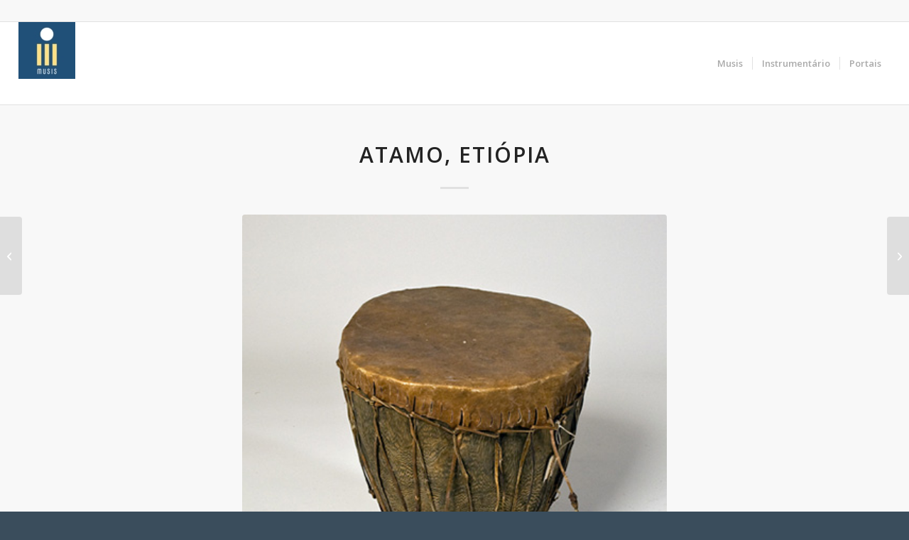

--- FILE ---
content_type: text/html; charset=UTF-8
request_url: https://www.musis.pt/atamo/
body_size: 19465
content:
<!DOCTYPE html>
<html lang="pt-PT" class="html_stretched responsive av-preloader-active av-preloader-enabled  html_header_top html_logo_left html_main_nav_header html_menu_right html_large html_header_sticky html_header_shrinking html_header_topbar_active html_mobile_menu_tablet html_header_searchicon_disabled html_content_align_left html_header_unstick_top_disabled html_header_stretch html_elegant-blog html_av-overlay-side html_av-overlay-side-classic html_av-submenu-noclone html_entry_id_45663 av-cookies-no-cookie-consent av-no-preview av-default-lightbox html_text_menu_active av-mobile-menu-switch-default">
<head>
<meta charset="UTF-8" />
<meta name="robots" content="index, follow" />


<!-- mobile setting -->
<meta name="viewport" content="width=device-width, initial-scale=1">

<!-- Scripts/CSS and wp_head hook -->
<title>Atamo, Etiópia &#8211; Musis</title>
<script type='text/javascript' id='asp-c65f18e5-js-before'>if ( typeof window.ASP == 'undefined') { window.ASP = {wp_rocket_exception: "DOMContentLoaded", ajaxurl: "https:\/\/www.musis.pt\/wp-admin\/admin-ajax.php", backend_ajaxurl: "https:\/\/www.musis.pt\/wp-admin\/admin-ajax.php", asp_url: "https:\/\/www.musis.pt\/wp-content\/plugins\/ajax-search-pro\/", upload_url: "https:\/\/www.musis.pt\/wp-content\/uploads\/asp_upload\/", detect_ajax: 0, media_query: "v9w1Va", version: "4.27.2", build: 5095, pageHTML: "", additional_scripts: [{"handle":"wd-asp-ajaxsearchpro","src":"https:\/\/www.musis.pt\/wp-content\/plugins\/ajax-search-pro\/js\/min\/plugin\/merged\/asp.min.js","prereq":false}], script_async_load: false, font_url: "https:\/\/www.musis.pt\/wp-content\/plugins\/ajax-search-pro\/css\/fonts\/icons\/icons2.woff2", init_only_in_viewport: true, highlight: {"enabled":false,"data":[]}, debug: false, instances: {}, analytics: {"method":"event","tracking_id":"","event":{"focus":{"active":true,"action":"focus","category":"ASP {search_id} | {search_name}","label":"Input focus","value":"1"},"search_start":{"active":false,"action":"search_start","category":"ASP {search_id} | {search_name}","label":"Phrase: {phrase}","value":"1"},"search_end":{"active":true,"action":"search_end","category":"ASP {search_id} | {search_name}","label":"{phrase} | {results_count}","value":"1"},"magnifier":{"active":true,"action":"magnifier","category":"ASP {search_id} | {search_name}","label":"Magnifier clicked","value":"1"},"return":{"active":true,"action":"return","category":"ASP {search_id} | {search_name}","label":"Return button pressed","value":"1"},"try_this":{"active":true,"action":"try_this","category":"ASP {search_id} | {search_name}","label":"Try this click | {phrase}","value":"1"},"facet_change":{"active":false,"action":"facet_change","category":"ASP {search_id} | {search_name}","label":"{option_label} | {option_value}","value":"1"},"result_click":{"active":true,"action":"result_click","category":"ASP {search_id} | {search_name}","label":"{result_title} | {result_url}","value":"1"}}}}};</script><meta name='robots' content='max-image-preview:large' />
	<style>img:is([sizes="auto" i], [sizes^="auto," i]) { contain-intrinsic-size: 3000px 1500px }</style>
	<link rel='dns-prefetch' href='//www.googletagmanager.com' />

<link rel="alternate" type="application/rss+xml" title="Musis &raquo; Feed" href="https://www.musis.pt/feed/" />
<link rel="alternate" type="application/rss+xml" title="Musis &raquo; Feed de comentários" href="https://www.musis.pt/comments/feed/" />

<!-- google webfont font replacement -->

			<script type='text/javascript'>

				(function() {

					/*	check if webfonts are disabled by user setting via cookie - or user must opt in.	*/
					var html = document.getElementsByTagName('html')[0];
					var cookie_check = html.className.indexOf('av-cookies-needs-opt-in') >= 0 || html.className.indexOf('av-cookies-can-opt-out') >= 0;
					var allow_continue = true;
					var silent_accept_cookie = html.className.indexOf('av-cookies-user-silent-accept') >= 0;

					if( cookie_check && ! silent_accept_cookie )
					{
						if( ! document.cookie.match(/aviaCookieConsent/) || html.className.indexOf('av-cookies-session-refused') >= 0 )
						{
							allow_continue = false;
						}
						else
						{
							if( ! document.cookie.match(/aviaPrivacyRefuseCookiesHideBar/) )
							{
								allow_continue = false;
							}
							else if( ! document.cookie.match(/aviaPrivacyEssentialCookiesEnabled/) )
							{
								allow_continue = false;
							}
							else if( document.cookie.match(/aviaPrivacyGoogleWebfontsDisabled/) )
							{
								allow_continue = false;
							}
						}
					}

					if( allow_continue )
					{
						var f = document.createElement('link');

						f.type 	= 'text/css';
						f.rel 	= 'stylesheet';
						f.href 	= 'https://fonts.googleapis.com/css?family=Open+Sans:400,600&display=auto';
						f.id 	= 'avia-google-webfont';

						document.getElementsByTagName('head')[0].appendChild(f);
					}
				})();

			</script>
			<link rel='stylesheet' id='FontAwesome_5-css' href='https://www.musis.pt/wp-content/plugins/wpdevart_vertical_menu-pro/includes/fonts/css/fontawesome-all.min.css?ver=6.8.3' type='text/css' media='all' />
<link rel='stylesheet' id='wpdevart_vertical_menu_front-css' href='https://www.musis.pt/wp-content/plugins/wpdevart_vertical_menu-pro/includes/frontend/css/front_end.css?ver=6.8.3' type='text/css' media='all' />
<style id='wp-emoji-styles-inline-css' type='text/css'>

	img.wp-smiley, img.emoji {
		display: inline !important;
		border: none !important;
		box-shadow: none !important;
		height: 1em !important;
		width: 1em !important;
		margin: 0 0.07em !important;
		vertical-align: -0.1em !important;
		background: none !important;
		padding: 0 !important;
	}
</style>
<link rel='stylesheet' id='wp-block-library-css' href='https://www.musis.pt/wp-includes/css/dist/block-library/style.min.css?ver=6.8.3' type='text/css' media='all' />
<style id='global-styles-inline-css' type='text/css'>
:root{--wp--preset--aspect-ratio--square: 1;--wp--preset--aspect-ratio--4-3: 4/3;--wp--preset--aspect-ratio--3-4: 3/4;--wp--preset--aspect-ratio--3-2: 3/2;--wp--preset--aspect-ratio--2-3: 2/3;--wp--preset--aspect-ratio--16-9: 16/9;--wp--preset--aspect-ratio--9-16: 9/16;--wp--preset--color--black: #000000;--wp--preset--color--cyan-bluish-gray: #abb8c3;--wp--preset--color--white: #ffffff;--wp--preset--color--pale-pink: #f78da7;--wp--preset--color--vivid-red: #cf2e2e;--wp--preset--color--luminous-vivid-orange: #ff6900;--wp--preset--color--luminous-vivid-amber: #fcb900;--wp--preset--color--light-green-cyan: #7bdcb5;--wp--preset--color--vivid-green-cyan: #00d084;--wp--preset--color--pale-cyan-blue: #8ed1fc;--wp--preset--color--vivid-cyan-blue: #0693e3;--wp--preset--color--vivid-purple: #9b51e0;--wp--preset--color--metallic-red: #b02b2c;--wp--preset--color--maximum-yellow-red: #edae44;--wp--preset--color--yellow-sun: #eeee22;--wp--preset--color--palm-leaf: #83a846;--wp--preset--color--aero: #7bb0e7;--wp--preset--color--old-lavender: #745f7e;--wp--preset--color--steel-teal: #5f8789;--wp--preset--color--raspberry-pink: #d65799;--wp--preset--color--medium-turquoise: #4ecac2;--wp--preset--gradient--vivid-cyan-blue-to-vivid-purple: linear-gradient(135deg,rgba(6,147,227,1) 0%,rgb(155,81,224) 100%);--wp--preset--gradient--light-green-cyan-to-vivid-green-cyan: linear-gradient(135deg,rgb(122,220,180) 0%,rgb(0,208,130) 100%);--wp--preset--gradient--luminous-vivid-amber-to-luminous-vivid-orange: linear-gradient(135deg,rgba(252,185,0,1) 0%,rgba(255,105,0,1) 100%);--wp--preset--gradient--luminous-vivid-orange-to-vivid-red: linear-gradient(135deg,rgba(255,105,0,1) 0%,rgb(207,46,46) 100%);--wp--preset--gradient--very-light-gray-to-cyan-bluish-gray: linear-gradient(135deg,rgb(238,238,238) 0%,rgb(169,184,195) 100%);--wp--preset--gradient--cool-to-warm-spectrum: linear-gradient(135deg,rgb(74,234,220) 0%,rgb(151,120,209) 20%,rgb(207,42,186) 40%,rgb(238,44,130) 60%,rgb(251,105,98) 80%,rgb(254,248,76) 100%);--wp--preset--gradient--blush-light-purple: linear-gradient(135deg,rgb(255,206,236) 0%,rgb(152,150,240) 100%);--wp--preset--gradient--blush-bordeaux: linear-gradient(135deg,rgb(254,205,165) 0%,rgb(254,45,45) 50%,rgb(107,0,62) 100%);--wp--preset--gradient--luminous-dusk: linear-gradient(135deg,rgb(255,203,112) 0%,rgb(199,81,192) 50%,rgb(65,88,208) 100%);--wp--preset--gradient--pale-ocean: linear-gradient(135deg,rgb(255,245,203) 0%,rgb(182,227,212) 50%,rgb(51,167,181) 100%);--wp--preset--gradient--electric-grass: linear-gradient(135deg,rgb(202,248,128) 0%,rgb(113,206,126) 100%);--wp--preset--gradient--midnight: linear-gradient(135deg,rgb(2,3,129) 0%,rgb(40,116,252) 100%);--wp--preset--font-size--small: 1rem;--wp--preset--font-size--medium: 1.125rem;--wp--preset--font-size--large: 1.75rem;--wp--preset--font-size--x-large: clamp(1.75rem, 3vw, 2.25rem);--wp--preset--spacing--20: 0.44rem;--wp--preset--spacing--30: 0.67rem;--wp--preset--spacing--40: 1rem;--wp--preset--spacing--50: 1.5rem;--wp--preset--spacing--60: 2.25rem;--wp--preset--spacing--70: 3.38rem;--wp--preset--spacing--80: 5.06rem;--wp--preset--shadow--natural: 6px 6px 9px rgba(0, 0, 0, 0.2);--wp--preset--shadow--deep: 12px 12px 50px rgba(0, 0, 0, 0.4);--wp--preset--shadow--sharp: 6px 6px 0px rgba(0, 0, 0, 0.2);--wp--preset--shadow--outlined: 6px 6px 0px -3px rgba(255, 255, 255, 1), 6px 6px rgba(0, 0, 0, 1);--wp--preset--shadow--crisp: 6px 6px 0px rgba(0, 0, 0, 1);}:root { --wp--style--global--content-size: 800px;--wp--style--global--wide-size: 1130px; }:where(body) { margin: 0; }.wp-site-blocks > .alignleft { float: left; margin-right: 2em; }.wp-site-blocks > .alignright { float: right; margin-left: 2em; }.wp-site-blocks > .aligncenter { justify-content: center; margin-left: auto; margin-right: auto; }:where(.is-layout-flex){gap: 0.5em;}:where(.is-layout-grid){gap: 0.5em;}.is-layout-flow > .alignleft{float: left;margin-inline-start: 0;margin-inline-end: 2em;}.is-layout-flow > .alignright{float: right;margin-inline-start: 2em;margin-inline-end: 0;}.is-layout-flow > .aligncenter{margin-left: auto !important;margin-right: auto !important;}.is-layout-constrained > .alignleft{float: left;margin-inline-start: 0;margin-inline-end: 2em;}.is-layout-constrained > .alignright{float: right;margin-inline-start: 2em;margin-inline-end: 0;}.is-layout-constrained > .aligncenter{margin-left: auto !important;margin-right: auto !important;}.is-layout-constrained > :where(:not(.alignleft):not(.alignright):not(.alignfull)){max-width: var(--wp--style--global--content-size);margin-left: auto !important;margin-right: auto !important;}.is-layout-constrained > .alignwide{max-width: var(--wp--style--global--wide-size);}body .is-layout-flex{display: flex;}.is-layout-flex{flex-wrap: wrap;align-items: center;}.is-layout-flex > :is(*, div){margin: 0;}body .is-layout-grid{display: grid;}.is-layout-grid > :is(*, div){margin: 0;}body{padding-top: 0px;padding-right: 0px;padding-bottom: 0px;padding-left: 0px;}a:where(:not(.wp-element-button)){text-decoration: underline;}:root :where(.wp-element-button, .wp-block-button__link){background-color: #32373c;border-width: 0;color: #fff;font-family: inherit;font-size: inherit;line-height: inherit;padding: calc(0.667em + 2px) calc(1.333em + 2px);text-decoration: none;}.has-black-color{color: var(--wp--preset--color--black) !important;}.has-cyan-bluish-gray-color{color: var(--wp--preset--color--cyan-bluish-gray) !important;}.has-white-color{color: var(--wp--preset--color--white) !important;}.has-pale-pink-color{color: var(--wp--preset--color--pale-pink) !important;}.has-vivid-red-color{color: var(--wp--preset--color--vivid-red) !important;}.has-luminous-vivid-orange-color{color: var(--wp--preset--color--luminous-vivid-orange) !important;}.has-luminous-vivid-amber-color{color: var(--wp--preset--color--luminous-vivid-amber) !important;}.has-light-green-cyan-color{color: var(--wp--preset--color--light-green-cyan) !important;}.has-vivid-green-cyan-color{color: var(--wp--preset--color--vivid-green-cyan) !important;}.has-pale-cyan-blue-color{color: var(--wp--preset--color--pale-cyan-blue) !important;}.has-vivid-cyan-blue-color{color: var(--wp--preset--color--vivid-cyan-blue) !important;}.has-vivid-purple-color{color: var(--wp--preset--color--vivid-purple) !important;}.has-metallic-red-color{color: var(--wp--preset--color--metallic-red) !important;}.has-maximum-yellow-red-color{color: var(--wp--preset--color--maximum-yellow-red) !important;}.has-yellow-sun-color{color: var(--wp--preset--color--yellow-sun) !important;}.has-palm-leaf-color{color: var(--wp--preset--color--palm-leaf) !important;}.has-aero-color{color: var(--wp--preset--color--aero) !important;}.has-old-lavender-color{color: var(--wp--preset--color--old-lavender) !important;}.has-steel-teal-color{color: var(--wp--preset--color--steel-teal) !important;}.has-raspberry-pink-color{color: var(--wp--preset--color--raspberry-pink) !important;}.has-medium-turquoise-color{color: var(--wp--preset--color--medium-turquoise) !important;}.has-black-background-color{background-color: var(--wp--preset--color--black) !important;}.has-cyan-bluish-gray-background-color{background-color: var(--wp--preset--color--cyan-bluish-gray) !important;}.has-white-background-color{background-color: var(--wp--preset--color--white) !important;}.has-pale-pink-background-color{background-color: var(--wp--preset--color--pale-pink) !important;}.has-vivid-red-background-color{background-color: var(--wp--preset--color--vivid-red) !important;}.has-luminous-vivid-orange-background-color{background-color: var(--wp--preset--color--luminous-vivid-orange) !important;}.has-luminous-vivid-amber-background-color{background-color: var(--wp--preset--color--luminous-vivid-amber) !important;}.has-light-green-cyan-background-color{background-color: var(--wp--preset--color--light-green-cyan) !important;}.has-vivid-green-cyan-background-color{background-color: var(--wp--preset--color--vivid-green-cyan) !important;}.has-pale-cyan-blue-background-color{background-color: var(--wp--preset--color--pale-cyan-blue) !important;}.has-vivid-cyan-blue-background-color{background-color: var(--wp--preset--color--vivid-cyan-blue) !important;}.has-vivid-purple-background-color{background-color: var(--wp--preset--color--vivid-purple) !important;}.has-metallic-red-background-color{background-color: var(--wp--preset--color--metallic-red) !important;}.has-maximum-yellow-red-background-color{background-color: var(--wp--preset--color--maximum-yellow-red) !important;}.has-yellow-sun-background-color{background-color: var(--wp--preset--color--yellow-sun) !important;}.has-palm-leaf-background-color{background-color: var(--wp--preset--color--palm-leaf) !important;}.has-aero-background-color{background-color: var(--wp--preset--color--aero) !important;}.has-old-lavender-background-color{background-color: var(--wp--preset--color--old-lavender) !important;}.has-steel-teal-background-color{background-color: var(--wp--preset--color--steel-teal) !important;}.has-raspberry-pink-background-color{background-color: var(--wp--preset--color--raspberry-pink) !important;}.has-medium-turquoise-background-color{background-color: var(--wp--preset--color--medium-turquoise) !important;}.has-black-border-color{border-color: var(--wp--preset--color--black) !important;}.has-cyan-bluish-gray-border-color{border-color: var(--wp--preset--color--cyan-bluish-gray) !important;}.has-white-border-color{border-color: var(--wp--preset--color--white) !important;}.has-pale-pink-border-color{border-color: var(--wp--preset--color--pale-pink) !important;}.has-vivid-red-border-color{border-color: var(--wp--preset--color--vivid-red) !important;}.has-luminous-vivid-orange-border-color{border-color: var(--wp--preset--color--luminous-vivid-orange) !important;}.has-luminous-vivid-amber-border-color{border-color: var(--wp--preset--color--luminous-vivid-amber) !important;}.has-light-green-cyan-border-color{border-color: var(--wp--preset--color--light-green-cyan) !important;}.has-vivid-green-cyan-border-color{border-color: var(--wp--preset--color--vivid-green-cyan) !important;}.has-pale-cyan-blue-border-color{border-color: var(--wp--preset--color--pale-cyan-blue) !important;}.has-vivid-cyan-blue-border-color{border-color: var(--wp--preset--color--vivid-cyan-blue) !important;}.has-vivid-purple-border-color{border-color: var(--wp--preset--color--vivid-purple) !important;}.has-metallic-red-border-color{border-color: var(--wp--preset--color--metallic-red) !important;}.has-maximum-yellow-red-border-color{border-color: var(--wp--preset--color--maximum-yellow-red) !important;}.has-yellow-sun-border-color{border-color: var(--wp--preset--color--yellow-sun) !important;}.has-palm-leaf-border-color{border-color: var(--wp--preset--color--palm-leaf) !important;}.has-aero-border-color{border-color: var(--wp--preset--color--aero) !important;}.has-old-lavender-border-color{border-color: var(--wp--preset--color--old-lavender) !important;}.has-steel-teal-border-color{border-color: var(--wp--preset--color--steel-teal) !important;}.has-raspberry-pink-border-color{border-color: var(--wp--preset--color--raspberry-pink) !important;}.has-medium-turquoise-border-color{border-color: var(--wp--preset--color--medium-turquoise) !important;}.has-vivid-cyan-blue-to-vivid-purple-gradient-background{background: var(--wp--preset--gradient--vivid-cyan-blue-to-vivid-purple) !important;}.has-light-green-cyan-to-vivid-green-cyan-gradient-background{background: var(--wp--preset--gradient--light-green-cyan-to-vivid-green-cyan) !important;}.has-luminous-vivid-amber-to-luminous-vivid-orange-gradient-background{background: var(--wp--preset--gradient--luminous-vivid-amber-to-luminous-vivid-orange) !important;}.has-luminous-vivid-orange-to-vivid-red-gradient-background{background: var(--wp--preset--gradient--luminous-vivid-orange-to-vivid-red) !important;}.has-very-light-gray-to-cyan-bluish-gray-gradient-background{background: var(--wp--preset--gradient--very-light-gray-to-cyan-bluish-gray) !important;}.has-cool-to-warm-spectrum-gradient-background{background: var(--wp--preset--gradient--cool-to-warm-spectrum) !important;}.has-blush-light-purple-gradient-background{background: var(--wp--preset--gradient--blush-light-purple) !important;}.has-blush-bordeaux-gradient-background{background: var(--wp--preset--gradient--blush-bordeaux) !important;}.has-luminous-dusk-gradient-background{background: var(--wp--preset--gradient--luminous-dusk) !important;}.has-pale-ocean-gradient-background{background: var(--wp--preset--gradient--pale-ocean) !important;}.has-electric-grass-gradient-background{background: var(--wp--preset--gradient--electric-grass) !important;}.has-midnight-gradient-background{background: var(--wp--preset--gradient--midnight) !important;}.has-small-font-size{font-size: var(--wp--preset--font-size--small) !important;}.has-medium-font-size{font-size: var(--wp--preset--font-size--medium) !important;}.has-large-font-size{font-size: var(--wp--preset--font-size--large) !important;}.has-x-large-font-size{font-size: var(--wp--preset--font-size--x-large) !important;}
:where(.wp-block-post-template.is-layout-flex){gap: 1.25em;}:where(.wp-block-post-template.is-layout-grid){gap: 1.25em;}
:where(.wp-block-columns.is-layout-flex){gap: 2em;}:where(.wp-block-columns.is-layout-grid){gap: 2em;}
:root :where(.wp-block-pullquote){font-size: 1.5em;line-height: 1.6;}
</style>
<link rel='stylesheet' id='qtip2css-css' href='https://www.musis.pt/wp-content/plugins/wordpress-tooltips/js/qtip2/jquery.qtip.min.css?ver=6.8.3' type='text/css' media='all' />
<link rel='stylesheet' id='directorycss-css' href='https://www.musis.pt/wp-content/plugins/wordpress-tooltips/js/jdirectory/directory.min.css?ver=6.8.3' type='text/css' media='all' />
<link rel='stylesheet' id='avia-merged-styles-css' href='https://www.musis.pt/wp-content/uploads/dynamic_avia/avia-merged-styles-4a8a1d4f0b7b8c4b8ba5d740d1f4a280---68e91c8cb892b.css' type='text/css' media='all' />
<script type="text/javascript" src="https://www.musis.pt/wp-includes/js/jquery/jquery.min.js?ver=3.7.1" id="jquery-core-js"></script>
<script type="text/javascript" src="https://www.musis.pt/wp-includes/js/jquery/jquery-migrate.min.js?ver=3.4.1" id="jquery-migrate-js"></script>
<script type="text/javascript" src="https://www.musis.pt/wp-content/plugins/wpdevart_vertical_menu-pro/includes/frontend/js/front_end.js?ver=6.8.3" id="wpdevart_vertical_menu_js-js"></script>
<script type="text/javascript" src="https://www.musis.pt/wp-content/plugins/wordpress-tooltips/js/qtip2/jquery.qtip.min.js?ver=6.8.3" id="qtip2js-js"></script>
<script type="text/javascript" src="https://www.musis.pt/wp-content/plugins/wordpress-tooltips/js/jdirectory/jquery.directory.min.js?ver=6.8.3" id="directoryjs-js"></script>

<!-- Google tag (gtag.js) snippet added by Site Kit -->
<!-- Google Analytics snippet added by Site Kit -->
<script type="text/javascript" src="https://www.googletagmanager.com/gtag/js?id=GT-MKTJBKF" id="google_gtagjs-js" async></script>
<script type="text/javascript" id="google_gtagjs-js-after">
/* <![CDATA[ */
window.dataLayer = window.dataLayer || [];function gtag(){dataLayer.push(arguments);}
gtag("set","linker",{"domains":["www.musis.pt"]});
gtag("js", new Date());
gtag("set", "developer_id.dZTNiMT", true);
gtag("config", "GT-MKTJBKF");
/* ]]> */
</script>
<script type="text/javascript" src="https://www.musis.pt/wp-content/uploads/dynamic_avia/avia-head-scripts-4eef96767e7ec578c4dcc5eae96076c2---68e91c8cbe0c4.js" id="avia-head-scripts-js"></script>
<link rel="https://api.w.org/" href="https://www.musis.pt/wp-json/" /><link rel="alternate" title="JSON" type="application/json" href="https://www.musis.pt/wp-json/wp/v2/posts/45663" /><link rel="EditURI" type="application/rsd+xml" title="RSD" href="https://www.musis.pt/xmlrpc.php?rsd" />
<meta name="generator" content="WordPress 6.8.3" />
<link rel="canonical" href="https://www.musis.pt/atamo/" />
<link rel='shortlink' href='https://www.musis.pt/?p=45663' />
<link rel="alternate" title="oEmbed (JSON)" type="application/json+oembed" href="https://www.musis.pt/wp-json/oembed/1.0/embed?url=https%3A%2F%2Fwww.musis.pt%2Fatamo%2F" />
<link rel="alternate" title="oEmbed (XML)" type="text/xml+oembed" href="https://www.musis.pt/wp-json/oembed/1.0/embed?url=https%3A%2F%2Fwww.musis.pt%2Fatamo%2F&#038;format=xml" />
<meta name="generator" content="Site Kit by Google 1.163.0" /> 	<script type="text/javascript">	
	if(typeof jQuery=='undefined')
	{
		document.write('<'+'script src="https://www.musis.pt/wp-content/plugins//wordpress-tooltips/js/qtip/jquery.js" type="text/javascript"></'+'script>');
	}
	</script>
	<script type="text/javascript">

	function toolTips(whichID,theTipContent)
	{
    		theTipContent = theTipContent.replace('[[[[[','');
    		theTipContent = theTipContent.replace(']]]]]','');
    		theTipContent = theTipContent.replace('@@@@','');
    		theTipContent = theTipContent.replace('####','');
    		theTipContent = theTipContent.replace('%%%%','');
    		theTipContent = theTipContent.replace('//##','');
    		theTipContent = theTipContent.replace('##]]','');
    		    		    		    		
			jQuery(whichID).qtip
			(
				{
					content:
					{
						text:theTipContent,
												
					},
   					style:
   					{
   					   						classes:' qtip-dark wordpress-tooltip-free qtip-rounded qtip-shadow '
    				},
    				position:
    				{
    					viewport: jQuery(window),
    					my: 'bottom center',
    					at: 'top center'
    				},
					show:'mouseover',
					hide: { fixed: true, delay: 200 }
				}
			)
	}
</script>
	
	<style type="text/css">
	.tooltips_table .tooltipsall
	{
		border-bottom:none !important;
	}
	.tooltips_table span {
    color: inherit !important;
	}
	.qtip-content .tooltipsall
	{
		border-bottom:none !important;
		color: inherit !important;
	}
	
		.tooltipsincontent
	{
		border-bottom:2px dotted #888;	
	}

	.tooltipsPopupCreditLink a
	{
		color:gray;
	}	
	</style>
			<style type="text/css">
			.navitems a
			{
				text-decoration: none !important;
			}
		</style>
		
<link rel="icon" href="http://musis.pt/wp-content/uploads/2022/05/cropped-musis-logo-80x80.jpg" type="image/x-icon">
<!--[if lt IE 9]><script src="https://www.musis.pt/wp-content/themes/enfold/js/html5shiv.js"></script><![endif]--><link rel="profile" href="https://gmpg.org/xfn/11" />
<link rel="alternate" type="application/rss+xml" title="Musis RSS2 Feed" href="https://www.musis.pt/feed/" />
<link rel="pingback" href="https://www.musis.pt/xmlrpc.php" />
<meta name="google-site-verification" content="pL9x8nue5_E-BO6nwF4m9vUzE4Mv_ey7cqXp7pg11r8">
<!-- To speed up the rendering and to display the site as fast as possible to the user we include some styles and scripts for above the fold content inline -->
<script type="text/javascript">'use strict';var avia_is_mobile=!1;if(/Android|webOS|iPhone|iPad|iPod|BlackBerry|IEMobile|Opera Mini/i.test(navigator.userAgent)&&'ontouchstart' in document.documentElement){avia_is_mobile=!0;document.documentElement.className+=' avia_mobile '}
else{document.documentElement.className+=' avia_desktop '};document.documentElement.className+=' js_active ';(function(){var e=['-webkit-','-moz-','-ms-',''],n='',o=!1,a=!1;for(var t in e){if(e[t]+'transform' in document.documentElement.style){o=!0;n=e[t]+'transform'};if(e[t]+'perspective' in document.documentElement.style){a=!0}};if(o){document.documentElement.className+=' avia_transform '};if(a){document.documentElement.className+=' avia_transform3d '};if(typeof document.getElementsByClassName=='function'&&typeof document.documentElement.getBoundingClientRect=='function'&&avia_is_mobile==!1){if(n&&window.innerHeight>0){setTimeout(function(){var e=0,o={},a=0,t=document.getElementsByClassName('av-parallax'),i=window.pageYOffset||document.documentElement.scrollTop;for(e=0;e<t.length;e++){t[e].style.top='0px';o=t[e].getBoundingClientRect();a=Math.ceil((window.innerHeight+i-o.top)*0.3);t[e].style[n]='translate(0px, '+a+'px)';t[e].style.top='auto';t[e].className+=' enabled-parallax '}},50)}}})();</script><link rel="icon" href="https://www.musis.pt/wp-content/uploads/2022/05/cropped-musis-logo-32x32.jpg" sizes="32x32" />
<link rel="icon" href="https://www.musis.pt/wp-content/uploads/2022/05/cropped-musis-logo-192x192.jpg" sizes="192x192" />
<link rel="apple-touch-icon" href="https://www.musis.pt/wp-content/uploads/2022/05/cropped-musis-logo-180x180.jpg" />
<meta name="msapplication-TileImage" content="https://www.musis.pt/wp-content/uploads/2022/05/cropped-musis-logo-270x270.jpg" />
		<style type="text/css" id="wp-custom-css">
			#mapa_homepage .container { max-width: 100%; padding: 0; margin: 0; }





.avia-related-tooltip {
    display: none !important;
}
		</style>
		<style type="text/css">
		@font-face {font-family: 'entypo-fontello-enfold'; font-weight: normal; font-style: normal; font-display: auto;
		src: url('https://www.musis.pt/wp-content/themes/enfold/config-templatebuilder/avia-template-builder/assets/fonts/entypo-fontello-enfold/entypo-fontello-enfold.woff2') format('woff2'),
		url('https://www.musis.pt/wp-content/themes/enfold/config-templatebuilder/avia-template-builder/assets/fonts/entypo-fontello-enfold/entypo-fontello-enfold.woff') format('woff'),
		url('https://www.musis.pt/wp-content/themes/enfold/config-templatebuilder/avia-template-builder/assets/fonts/entypo-fontello-enfold/entypo-fontello-enfold.ttf') format('truetype'),
		url('https://www.musis.pt/wp-content/themes/enfold/config-templatebuilder/avia-template-builder/assets/fonts/entypo-fontello-enfold/entypo-fontello-enfold.svg#entypo-fontello-enfold') format('svg'),
		url('https://www.musis.pt/wp-content/themes/enfold/config-templatebuilder/avia-template-builder/assets/fonts/entypo-fontello-enfold/entypo-fontello-enfold.eot'),
		url('https://www.musis.pt/wp-content/themes/enfold/config-templatebuilder/avia-template-builder/assets/fonts/entypo-fontello-enfold/entypo-fontello-enfold.eot?#iefix') format('embedded-opentype');
		}

		#top .avia-font-entypo-fontello-enfold, body .avia-font-entypo-fontello-enfold, html body [data-av_iconfont='entypo-fontello-enfold']:before{ font-family: 'entypo-fontello-enfold'; }
		
		@font-face {font-family: 'entypo-fontello'; font-weight: normal; font-style: normal; font-display: auto;
		src: url('https://www.musis.pt/wp-content/themes/enfold/config-templatebuilder/avia-template-builder/assets/fonts/entypo-fontello/entypo-fontello.woff2') format('woff2'),
		url('https://www.musis.pt/wp-content/themes/enfold/config-templatebuilder/avia-template-builder/assets/fonts/entypo-fontello/entypo-fontello.woff') format('woff'),
		url('https://www.musis.pt/wp-content/themes/enfold/config-templatebuilder/avia-template-builder/assets/fonts/entypo-fontello/entypo-fontello.ttf') format('truetype'),
		url('https://www.musis.pt/wp-content/themes/enfold/config-templatebuilder/avia-template-builder/assets/fonts/entypo-fontello/entypo-fontello.svg#entypo-fontello') format('svg'),
		url('https://www.musis.pt/wp-content/themes/enfold/config-templatebuilder/avia-template-builder/assets/fonts/entypo-fontello/entypo-fontello.eot'),
		url('https://www.musis.pt/wp-content/themes/enfold/config-templatebuilder/avia-template-builder/assets/fonts/entypo-fontello/entypo-fontello.eot?#iefix') format('embedded-opentype');
		}

		#top .avia-font-entypo-fontello, body .avia-font-entypo-fontello, html body [data-av_iconfont='entypo-fontello']:before{ font-family: 'entypo-fontello'; }
		</style>

<!--
Debugging Info for Theme support: 

Theme: Enfold
Version: 7.1.3
Installed: enfold
AviaFramework Version: 5.6
AviaBuilder Version: 6.0
aviaElementManager Version: 1.0.1
ML:512-PU:121-PLA:16
WP:6.8.3
Compress: CSS:all theme files - JS:all theme files
Updates: enabled - deprecated Envato API - register Envato Token
PLAu:15
--><noscript><style id="rocket-lazyload-nojs-css">.rll-youtube-player, [data-lazy-src]{display:none !important;}</style></noscript>
<meta name="generator" content="AccelerateWP 3.19.0.1-1.1-28" data-wpr-features="wpr_lazyload_images wpr_lazyload_iframes wpr_preload_links wpr_desktop" /></head>

<body id="top" class="wp-singular post-template-default single single-post postid-45663 single-format-standard wp-theme-enfold stretched rtl_columns av-curtain-numeric open_sans  post-type-post category-africa post_tag-instrumentos-musicais-da-etiopia avia-responsive-images-support" itemscope="itemscope" itemtype="https://schema.org/WebPage" >

	<div class='av-siteloader-wrap av-transition-enabled av-transition-with-logo'><div data-rocket-location-hash="e9ca80301fc1d818ec819f3c717b8709" class="av-siteloader-inner"><div data-rocket-location-hash="aebb355074671c95d758e501a846ff57" class="av-siteloader-cell"><img class='av-preloading-logo' src="data:image/svg+xml,%3Csvg%20xmlns='http://www.w3.org/2000/svg'%20viewBox='0%200%200%200'%3E%3C/svg%3E" alt='Loading' title='Loading' data-lazy-src="http://musis.pt/wp-content/uploads/2022/05/cropped-musis-logo-80x80.jpg" /><noscript><img class='av-preloading-logo' src='http://musis.pt/wp-content/uploads/2022/05/cropped-musis-logo-80x80.jpg' alt='Loading' title='Loading' /></noscript><div class="av-siteloader"><div class="av-siteloader-extra"></div></div></div></div></div>
	<div id='wrap_all'>

	
<header id='header' class='all_colors header_color light_bg_color  av_header_top av_logo_left av_main_nav_header av_menu_right av_large av_header_sticky av_header_shrinking av_header_stretch av_mobile_menu_tablet av_header_searchicon_disabled av_header_unstick_top_disabled av_seperator_small_border av_bottom_nav_disabled ' aria-label="Header" data-av_shrink_factor='50' role="banner" itemscope="itemscope" itemtype="https://schema.org/WPHeader" >

		<div id='header_meta' class='container_wrap container_wrap_meta  av_secondary_right av_extra_header_active av_entry_id_45663'>

			      <div class='container'>
			      			      </div>
		</div>

		<div  id='header_main' class='container_wrap container_wrap_logo'>

        <div class='container av-logo-container'><div class='inner-container'><span class='logo avia-standard-logo'><a href='https://www.musis.pt/' class='' aria-label='Musis' ><img src="data:image/svg+xml,%3Csvg%20xmlns='http://www.w3.org/2000/svg'%20viewBox='0%200%20300%20100'%3E%3C/svg%3E" height="100" width="300" alt='Musis' title='' data-lazy-src="http://musis.pt/wp-content/uploads/2022/05/cropped-musis-logo-80x80.jpg" /><noscript><img src="http://musis.pt/wp-content/uploads/2022/05/cropped-musis-logo-80x80.jpg" height="100" width="300" alt='Musis' title='' /></noscript></a></span><nav class='main_menu' data-selectname='Select a page'  role="navigation" itemscope="itemscope" itemtype="https://schema.org/SiteNavigationElement" ><div class="avia-menu av-main-nav-wrap"><ul role="menu" class="menu av-main-nav" id="avia-menu"><li role="menuitem" id="menu-item-23" class="menu-item menu-item-type-custom menu-item-object-custom menu-item-has-children menu-item-top-level menu-item-top-level-1"><a href="http://musis.pt/" itemprop="url" tabindex="0"><span class="avia-bullet"></span><span class="avia-menu-text">Musis</span><span class="avia-menu-fx"><span class="avia-arrow-wrap"><span class="avia-arrow"></span></span></span></a>


<ul class="sub-menu">
	<li role="menuitem" id="menu-item-22" class="menu-item menu-item-type-post_type menu-item-object-page"><a href="https://www.musis.pt/quem-somos/" itemprop="url" tabindex="0"><span class="avia-bullet"></span><span class="avia-menu-text">Quem somos</span></a></li>
</ul>
</li>
<li role="menuitem" id="menu-item-41186" class="menu-item menu-item-type-post_type menu-item-object-page menu-item-has-children menu-item-mega-parent  menu-item-top-level menu-item-top-level-2"><a href="https://www.musis.pt/instrumentario/" itemprop="url" tabindex="0"><span class="avia-bullet"></span><span class="avia-menu-text">Instrumentário</span><span class="avia-menu-fx"><span class="avia-arrow-wrap"><span class="avia-arrow"></span></span></span></a>
<div class='avia_mega_div avia_mega1 three units'>

<ul class="sub-menu">
	<li role="menuitem" id="menu-item-84686" class="menu-item menu-item-type-custom menu-item-object-custom menu-item-has-children avia_mega_menu_columns_1 three units avia_mega_menu_columns_last avia_mega_menu_columns_first"><span class='mega_menu_title heading-color av-special-font'>Paises</span>
	<ul class="sub-menu">
		<li role="menuitem" id="menu-item-84745" class="menu-item menu-item-type-post_type menu-item-object-page"><a href="https://www.musis.pt/portugal/" itemprop="url" tabindex="0"><span class="avia-bullet"></span><span class="avia-menu-text">Portugal</span></a></li>
		<li role="menuitem" id="menu-item-84772" class="menu-item menu-item-type-post_type menu-item-object-page"><a href="https://www.musis.pt/brasil/" itemprop="url" tabindex="0"><span class="avia-bullet"></span><span class="avia-menu-text">Brasil</span></a></li>
		<li role="menuitem" id="menu-item-84750" class="menu-item menu-item-type-post_type menu-item-object-page"><a href="https://www.musis.pt/europa/" itemprop="url" tabindex="0"><span class="avia-bullet"></span><span class="avia-menu-text">Europa</span></a></li>
		<li role="menuitem" id="menu-item-84773" class="menu-item menu-item-type-post_type menu-item-object-page"><a href="https://www.musis.pt/america/" itemprop="url" tabindex="0"><span class="avia-bullet"></span><span class="avia-menu-text">América</span></a></li>
		<li role="menuitem" id="menu-item-84774" class="menu-item menu-item-type-post_type menu-item-object-page"><a href="https://www.musis.pt/africa/" itemprop="url" tabindex="0"><span class="avia-bullet"></span><span class="avia-menu-text">África</span></a></li>
		<li role="menuitem" id="menu-item-84776" class="menu-item menu-item-type-post_type menu-item-object-page"><a href="https://www.musis.pt/asia/" itemprop="url" tabindex="0"><span class="avia-bullet"></span><span class="avia-menu-text">Ásia</span></a></li>
		<li role="menuitem" id="menu-item-84775" class="menu-item menu-item-type-post_type menu-item-object-page"><a href="https://www.musis.pt/oceania/" itemprop="url" tabindex="0"><span class="avia-bullet"></span><span class="avia-menu-text">Oceania</span></a></li>
	</ul>
</li>
</ul>

</div>
</li>
<li role="menuitem" id="menu-item-95123" class="menu-item menu-item-type-custom menu-item-object-custom menu-item-has-children menu-item-top-level menu-item-top-level-3"><a href="#" itemprop="url" tabindex="0"><span class="avia-bullet"></span><span class="avia-menu-text">Portais</span><span class="avia-menu-fx"><span class="avia-arrow-wrap"><span class="avia-arrow"></span></span></span></a>


<ul class="sub-menu">
	<li role="menuitem" id="menu-item-73956" class="menu-item menu-item-type-custom menu-item-object-custom"><a target="_blank" href="https://www.lojameloteca.com" itemprop="url" tabindex="0"><span class="avia-bullet"></span><span class="avia-menu-text">Loja Meloteca</span></a></li>
	<li role="menuitem" id="menu-item-84690" class="menu-item menu-item-type-custom menu-item-object-custom"><a target="_blank" href="https://www.meloteca.com/" itemprop="url" tabindex="0"><span class="avia-bullet"></span><span class="avia-menu-text">Meloteca</span></a></li>
	<li role="menuitem" id="menu-item-84692" class="menu-item menu-item-type-custom menu-item-object-custom"><a target="_blank" href="https://www.musorbis.com/" itemprop="url" tabindex="0"><span class="avia-bullet"></span><span class="avia-menu-text">Musorbis</span></a></li>
	<li role="menuitem" id="menu-item-84691" class="menu-item menu-item-type-custom menu-item-object-custom"><a target="_blank" href="https://www.lenga.pt/" itemprop="url" tabindex="0"><span class="avia-bullet"></span><span class="avia-menu-text">Lenga</span></a></li>
	<li role="menuitem" id="menu-item-97399" class="menu-item menu-item-type-custom menu-item-object-custom"><a target="_blank" href="https://www.discorama.pt" itemprop="url" tabindex="0"><span class="avia-bullet"></span><span class="avia-menu-text">Discorama</span></a></li>
	<li role="menuitem" id="menu-item-97398" class="menu-item menu-item-type-custom menu-item-object-custom"><a target="_blank" href="https://www.reciclanda.pt" itemprop="url" tabindex="0"><span class="avia-bullet"></span><span class="avia-menu-text">Reciclanda</span></a></li>
</ul>
</li>
<li class="av-burger-menu-main menu-item-avia-special av-small-burger-icon" role="menuitem">
	        			<a href="#" aria-label="Menu" aria-hidden="false">
							<span class="av-hamburger av-hamburger--spin av-js-hamburger">
								<span class="av-hamburger-box">
						          <span class="av-hamburger-inner"></span>
						          <strong>Menu</strong>
								</span>
							</span>
							<span class="avia_hidden_link_text">Menu</span>
						</a>
	        		   </li></ul></div></nav></div> </div> 
		<!-- end container_wrap-->
		</div>
<div data-rocket-location-hash="40f43c47d0be4a086b62e7cbaf923f6c" class="header_bg"></div>
<!-- end header -->
</header>

	<div id='main' class='all_colors' data-scroll-offset='116'>

	
		<div class='container_wrap container_wrap_first main_color fullsize'>

			<div class='container template-blog template-single-blog '>

				<main class='content units av-content-full alpha  av-blog-meta-author-disabled av-blog-meta-comments-disabled av-blog-meta-category-disabled av-blog-meta-date-disabled av-blog-meta-html-info-disabled av-blog-meta-tag-disabled av-main-single'  role="main" itemscope="itemscope" itemtype="https://schema.org/Blog" >

					<article class="post-entry post-entry-type-standard post-entry-45663 post-loop-1 post-parity-odd post-entry-last single-big with-slider post-45663 post type-post status-publish format-standard has-post-thumbnail hentry category-africa tag-instrumentos-musicais-da-etiopia"  itemscope="itemscope" itemtype="https://schema.org/BlogPosting" itemprop="blogPost" ><div class="blog-meta"></div><div class='entry-content-wrapper clearfix standard-content'><header class="entry-content-header" aria-label="Post: Atamo, Etiópia"><div class="av-heading-wrapper"><span class="blog-categories minor-meta"><a href="https://www.musis.pt/category/instrumentario/africa/" rel="tag">África</a></span><h1 class='post-title entry-title '  itemprop="headline" >Atamo, Etiópia<span class="post-format-icon minor-meta"></span></h1></div></header><span class="av-vertical-delimiter"></span><div class="big-preview single-big"  itemprop="image" itemscope="itemscope" itemtype="https://schema.org/ImageObject" ><a href="https://www.musis.pt/wp-content/uploads/2020/03/atamo-etiopia.jpg" data-srcset="https://www.musis.pt/wp-content/uploads/2020/03/atamo-etiopia.jpg 400w, https://www.musis.pt/wp-content/uploads/2020/03/atamo-etiopia-300x300.jpg 300w, https://www.musis.pt/wp-content/uploads/2020/03/atamo-etiopia-80x80.jpg 80w, https://www.musis.pt/wp-content/uploads/2020/03/atamo-etiopia-36x36.jpg 36w, https://www.musis.pt/wp-content/uploads/2020/03/atamo-etiopia-180x180.jpg 180w" data-sizes="(max-width: 400px) 100vw, 400px"  title="Atamo, Etiópia" ><img width="400" height="400" src="data:image/svg+xml,%3Csvg%20xmlns='http://www.w3.org/2000/svg'%20viewBox='0%200%20400%20400'%3E%3C/svg%3E" class="wp-image-87051 avia-img-lazy-loading-87051 attachment-entry_without_sidebar size-entry_without_sidebar wp-post-image" alt="Atamo, Etiópia" decoding="async" data-lazy-srcset="https://www.musis.pt/wp-content/uploads/2020/03/atamo-etiopia.jpg 400w, https://www.musis.pt/wp-content/uploads/2020/03/atamo-etiopia-300x300.jpg 300w, https://www.musis.pt/wp-content/uploads/2020/03/atamo-etiopia-80x80.jpg 80w, https://www.musis.pt/wp-content/uploads/2020/03/atamo-etiopia-36x36.jpg 36w, https://www.musis.pt/wp-content/uploads/2020/03/atamo-etiopia-180x180.jpg 180w" data-lazy-sizes="(max-width: 400px) 100vw, 400px" data-lazy-src="https://www.musis.pt/wp-content/uploads/2020/03/atamo-etiopia.jpg" /><noscript><img loading="lazy" width="400" height="400" src="https://www.musis.pt/wp-content/uploads/2020/03/atamo-etiopia.jpg" class="wp-image-87051 avia-img-lazy-loading-87051 attachment-entry_without_sidebar size-entry_without_sidebar wp-post-image" alt="Atamo, Etiópia" decoding="async" srcset="https://www.musis.pt/wp-content/uploads/2020/03/atamo-etiopia.jpg 400w, https://www.musis.pt/wp-content/uploads/2020/03/atamo-etiopia-300x300.jpg 300w, https://www.musis.pt/wp-content/uploads/2020/03/atamo-etiopia-80x80.jpg 80w, https://www.musis.pt/wp-content/uploads/2020/03/atamo-etiopia-36x36.jpg 36w, https://www.musis.pt/wp-content/uploads/2020/03/atamo-etiopia-180x180.jpg 180w" sizes="(max-width: 400px) 100vw, 400px" /></noscript></a></div><div class="entry-content"  itemprop="text" ><strong>Atamo </strong>é um tambor unimembranofone com corpo cónico (ou outro formato), truncado, tradicional da Etiópia. É utilizado vulgarmente pelo povo Gurage e outros povos. Em certas regiões é feito de barro.
<blockquote>Situa-se no índice 21 no sistema Hornbostel-Sachs de classificação de instrumentos musicais, entre os <span class='tooltipsall tooltipsincontent classtoolTips80'>tambores</span> percutidos, instrumentos cuja membrana é posta em vibração ao ser batida ou percutida.</blockquote>
<ul>
 	<li>Instrumentos musicais da Etiópia</li>
 	<li><span class='tooltipsall tooltipsincontent classtoolTips80'>tambores</span> percutidos</li>
 	<li>Instrumentos começados por a</li>
</ul>
<script type="text/javascript"> toolTips('.classtoolTips37','Membranofone designa, na classificação lógica, científica e universal de Hornbostel e Sachs, baseada em princípios acústicos, uma das cinco categorias principais de instrumentos, cujo som é produzido por uma membrana esticada. As outras categorias são idiofone, cordofone, aerofone e eletrofone.'); </script><script type="text/javascript"> toolTips('.classtoolTips80','Tambores são uma das categorias de membranofones: "podem ser unimembranofones ou bimembranofones, assumindo as mais variadas formas: cilíndricos, cónicos, em forma de barril, taça ou ampulheta, com pés, longos, munidos de caixilhos" (Luís Henrique).'); </script></div><span class="post-meta-infos"></span><footer class="entry-footer"><div class='av-social-sharing-box av-social-sharing-box-default av-social-sharing-box-fullwidth'><div class="av-share-box"><h5 class='av-share-link-description av-no-toc '>Partilhe</h5><ul class="av-share-box-list noLightbox"><li class='av-share-link av-social-link-facebook avia_social_iconfont' ><a target="_blank" aria-label="Share on Facebook" href='https://www.facebook.com/sharer.php?u=https://www.musis.pt/atamo/&#038;t=Atamo%2C%20Eti%C3%B3pia' data-av_icon='' data-av_iconfont='entypo-fontello'  title='' data-avia-related-tooltip='Share on Facebook'><span class='avia_hidden_link_text'>Share on Facebook</span></a></li><li class='av-share-link av-social-link-whatsapp avia_social_iconfont' ><a target="_blank" aria-label="Partilhe por WhatsApp" href='https://api.whatsapp.com/send?text=https://www.musis.pt/atamo/' data-av_icon='' data-av_iconfont='entypo-fontello'  title='' data-avia-related-tooltip='Partilhe por WhatsApp'><span class='avia_hidden_link_text'>Partilhe por WhatsApp</span></a></li><li class='av-share-link av-social-link-pinterest avia_social_iconfont' ><a target="_blank" aria-label="Share on Pinterest" href='https://pinterest.com/pin/create/button/?url=https%3A%2F%2Fwww.musis.pt%2Fatamo%2F&#038;description=Atamo%2C%20Eti%C3%B3pia&#038;media=https%3A%2F%2Fwww.musis.pt%2Fwp-content%2Fuploads%2F2020%2F03%2Fatamo-etiopia.jpg' data-av_icon='' data-av_iconfont='entypo-fontello'  title='' data-avia-related-tooltip='Share on Pinterest'><span class='avia_hidden_link_text'>Share on Pinterest</span></a></li><li class='av-share-link av-social-link-linkedin avia_social_iconfont' ><a target="_blank" aria-label="Share on LinkedIn" href='https://linkedin.com/shareArticle?mini=true&#038;title=Atamo%2C%20Eti%C3%B3pia&#038;url=https://www.musis.pt/atamo/' data-av_icon='' data-av_iconfont='entypo-fontello'  title='' data-avia-related-tooltip='Share on LinkedIn'><span class='avia_hidden_link_text'>Share on LinkedIn</span></a></li><li class='av-share-link av-social-link-mail avia_social_iconfont' ><a  aria-label="Partilhe por Email" href='mailto:?subject=Atamo%2C%20Eti%C3%B3pia&#038;body=https://www.musis.pt/atamo/' data-av_icon='' data-av_iconfont='entypo-fontello'  title='' data-avia-related-tooltip='Partilhe por Email'><span class='avia_hidden_link_text'>Partilhe por Email</span></a></li><li class='av-share-link av-social-link-instagram avia_social_iconfont' ><a target="_blank" aria-label="Link to Instagram" href='https://www.instagram.com/meloteca/' data-av_icon='' data-av_iconfont='entypo-fontello'  title='' data-avia-related-tooltip='Link to Instagram'><span class='avia_hidden_link_text'>Link to Instagram</span></a></li></ul></div></div></footer><div class='post_delimiter'></div></div><div class="post_author_timeline"></div><span class='hidden'>
				<span class='av-structured-data'  itemprop="image" itemscope="itemscope" itemtype="https://schema.org/ImageObject" >
						<span itemprop='url'>https://www.musis.pt/wp-content/uploads/2020/03/atamo-etiopia.jpg</span>
						<span itemprop='height'>400</span>
						<span itemprop='width'>400</span>
				</span>
				<span class='av-structured-data'  itemprop="publisher" itemtype="https://schema.org/Organization" itemscope="itemscope" >
						<span itemprop='name'>António Ferreira</span>
						<span itemprop='logo' itemscope itemtype='https://schema.org/ImageObject'>
							<span itemprop='url'>http://musis.pt/wp-content/uploads/2022/05/cropped-musis-logo-80x80.jpg</span>
						</span>
				</span><span class='av-structured-data'  itemprop="author" itemscope="itemscope" itemtype="https://schema.org/Person" ><span itemprop='name'>António Ferreira</span></span><span class='av-structured-data'  itemprop="datePublished" datetime="2020-03-31T18:51:52+01:00" >2020-03-31 18:51:52</span><span class='av-structured-data'  itemprop="dateModified" itemtype="https://schema.org/dateModified" >2022-06-09 12:13:45</span><span class='av-structured-data'  itemprop="mainEntityOfPage" itemtype="https://schema.org/mainEntityOfPage" ><span itemprop='name'>Atamo, Etiópia</span></span></span></article><div class='single-big'></div><div class='related_posts clearfix av-related-style-full'><h5 class="related_title">Também poderá gostar</h5><div class="related_entries_container"><div class='av_one_half no_margin  alpha relThumb relThumb1 relThumbOdd post-format-standard related_column'><a href='https://www.musis.pt/kissir/' class='relThumWrap noLightbox' aria-label='Link to: Kissir, Etiópia'><span class='related_image_wrap' ><img width="180" height="180" src="data:image/svg+xml,%3Csvg%20xmlns='http://www.w3.org/2000/svg'%20viewBox='0%200%20180%20180'%3E%3C/svg%3E" class="wp-image-83805 avia-img-lazy-loading-83805 attachment-square size-square wp-post-image" alt="Kissir, Etiópia" title="Kissir, Etiópia" decoding="async" data-lazy-srcset="https://www.musis.pt/wp-content/uploads/2020/04/kissar-lira-etiopia-180x180.jpg 180w, https://www.musis.pt/wp-content/uploads/2020/04/kissar-lira-etiopia-300x300.jpg 300w, https://www.musis.pt/wp-content/uploads/2020/04/kissar-lira-etiopia-80x80.jpg 80w, https://www.musis.pt/wp-content/uploads/2020/04/kissar-lira-etiopia-36x36.jpg 36w, https://www.musis.pt/wp-content/uploads/2020/04/kissar-lira-etiopia.jpg 400w" data-lazy-sizes="(max-width: 180px) 100vw, 180px" data-lazy-src="https://www.musis.pt/wp-content/uploads/2020/04/kissar-lira-etiopia-180x180.jpg" /><noscript><img loading="lazy" width="180" height="180" src="https://www.musis.pt/wp-content/uploads/2020/04/kissar-lira-etiopia-180x180.jpg" class="wp-image-83805 avia-img-lazy-loading-83805 attachment-square size-square wp-post-image" alt="Kissir, Etiópia" title="Kissir, Etiópia" decoding="async" srcset="https://www.musis.pt/wp-content/uploads/2020/04/kissar-lira-etiopia-180x180.jpg 180w, https://www.musis.pt/wp-content/uploads/2020/04/kissar-lira-etiopia-300x300.jpg 300w, https://www.musis.pt/wp-content/uploads/2020/04/kissar-lira-etiopia-80x80.jpg 80w, https://www.musis.pt/wp-content/uploads/2020/04/kissar-lira-etiopia-36x36.jpg 36w, https://www.musis.pt/wp-content/uploads/2020/04/kissar-lira-etiopia.jpg 400w" sizes="(max-width: 180px) 100vw, 180px" /></noscript><span class='related-format-icon '><span class='related-format-icon-inner avia-svg-icon avia-font-svg_entypo-fontello' data-av_svg_icon='pencil' data-av_iconset='svg_entypo-fontello'><svg version="1.1" xmlns="http://www.w3.org/2000/svg" width="25" height="32" viewBox="0 0 25 32" preserveAspectRatio="xMidYMid meet" role="graphics-symbol" aria-hidden="true">
<path d="M22.976 5.44q1.024 1.024 1.504 2.048t0.48 1.536v0.512l-8.064 8.064-9.28 9.216-7.616 1.664 1.6-7.68 9.28-9.216 8.064-8.064q1.728-0.384 4.032 1.92zM7.168 25.92l0.768-0.768q-0.064-1.408-1.664-3.008-0.704-0.704-1.44-1.12t-1.12-0.416l-0.448-0.064-0.704 0.768-0.576 2.56q0.896 0.512 1.472 1.088 0.768 0.768 1.152 1.536z"></path>
</svg></span></span></span><strong class="av-related-title">Kissir, Etiópia</strong></a></div><div class='av_one_half no_margin   relThumb relThumb2 relThumbEven post-format-standard related_column'><a href='https://www.musis.pt/toom/' class='relThumWrap noLightbox' aria-label='Link to: Toom, Etiópia'><span class='related_image_wrap' ><img width="180" height="180" src="data:image/svg+xml,%3Csvg%20xmlns='http://www.w3.org/2000/svg'%20viewBox='0%200%20180%20180'%3E%3C/svg%3E" class="wp-image-83083 avia-img-lazy-loading-83083 attachment-square size-square wp-post-image" alt="Toom, lamelofone da Etiópia" title="Toom, Etiópia" decoding="async" data-lazy-srcset="https://www.musis.pt/wp-content/uploads/2021/04/etiopia-toom-180x180.jpeg 180w, https://www.musis.pt/wp-content/uploads/2021/04/etiopia-toom-300x300.jpeg 300w, https://www.musis.pt/wp-content/uploads/2021/04/etiopia-toom-80x80.jpeg 80w, https://www.musis.pt/wp-content/uploads/2021/04/etiopia-toom-36x36.jpeg 36w, https://www.musis.pt/wp-content/uploads/2021/04/etiopia-toom.jpeg 400w" data-lazy-sizes="(max-width: 180px) 100vw, 180px" data-lazy-src="https://www.musis.pt/wp-content/uploads/2021/04/etiopia-toom-180x180.jpeg" /><noscript><img loading="lazy" width="180" height="180" src="https://www.musis.pt/wp-content/uploads/2021/04/etiopia-toom-180x180.jpeg" class="wp-image-83083 avia-img-lazy-loading-83083 attachment-square size-square wp-post-image" alt="Toom, lamelofone da Etiópia" title="Toom, Etiópia" decoding="async" srcset="https://www.musis.pt/wp-content/uploads/2021/04/etiopia-toom-180x180.jpeg 180w, https://www.musis.pt/wp-content/uploads/2021/04/etiopia-toom-300x300.jpeg 300w, https://www.musis.pt/wp-content/uploads/2021/04/etiopia-toom-80x80.jpeg 80w, https://www.musis.pt/wp-content/uploads/2021/04/etiopia-toom-36x36.jpeg 36w, https://www.musis.pt/wp-content/uploads/2021/04/etiopia-toom.jpeg 400w" sizes="(max-width: 180px) 100vw, 180px" /></noscript><span class='related-format-icon '><span class='related-format-icon-inner avia-svg-icon avia-font-svg_entypo-fontello' data-av_svg_icon='pencil' data-av_iconset='svg_entypo-fontello'><svg version="1.1" xmlns="http://www.w3.org/2000/svg" width="25" height="32" viewBox="0 0 25 32" preserveAspectRatio="xMidYMid meet" role="graphics-symbol" aria-hidden="true">
<path d="M22.976 5.44q1.024 1.024 1.504 2.048t0.48 1.536v0.512l-8.064 8.064-9.28 9.216-7.616 1.664 1.6-7.68 9.28-9.216 8.064-8.064q1.728-0.384 4.032 1.92zM7.168 25.92l0.768-0.768q-0.064-1.408-1.664-3.008-0.704-0.704-1.44-1.12t-1.12-0.416l-0.448-0.064-0.704 0.768-0.576 2.56q0.896 0.512 1.472 1.088 0.768 0.768 1.152 1.536z"></path>
</svg></span></span></span><strong class="av-related-title">Toom, Etiópia</strong></a></div><div class='av_one_half no_margin   relThumb relThumb3 relThumbOdd post-format-standard related_column'><a href='https://www.musis.pt/krar/' class='relThumWrap noLightbox' aria-label='Link to: Krar, Etiópia'><span class='related_image_wrap' ><img width="180" height="180" src="data:image/svg+xml,%3Csvg%20xmlns='http://www.w3.org/2000/svg'%20viewBox='0%200%20180%20180'%3E%3C/svg%3E" class="wp-image-88105 avia-img-lazy-loading-88105 attachment-square size-square wp-post-image" alt="Krar, Etiópia" title="Krar, Etiópia" decoding="async" data-lazy-srcset="https://www.musis.pt/wp-content/uploads/2020/04/krar_etiopia-180x180.jpeg 180w, https://www.musis.pt/wp-content/uploads/2020/04/krar_etiopia-300x300.jpeg 300w, https://www.musis.pt/wp-content/uploads/2020/04/krar_etiopia-80x80.jpeg 80w, https://www.musis.pt/wp-content/uploads/2020/04/krar_etiopia-36x36.jpeg 36w, https://www.musis.pt/wp-content/uploads/2020/04/krar_etiopia.jpeg 400w" data-lazy-sizes="(max-width: 180px) 100vw, 180px" data-lazy-src="https://www.musis.pt/wp-content/uploads/2020/04/krar_etiopia-180x180.jpeg" /><noscript><img loading="lazy" width="180" height="180" src="https://www.musis.pt/wp-content/uploads/2020/04/krar_etiopia-180x180.jpeg" class="wp-image-88105 avia-img-lazy-loading-88105 attachment-square size-square wp-post-image" alt="Krar, Etiópia" title="Krar, Etiópia" decoding="async" srcset="https://www.musis.pt/wp-content/uploads/2020/04/krar_etiopia-180x180.jpeg 180w, https://www.musis.pt/wp-content/uploads/2020/04/krar_etiopia-300x300.jpeg 300w, https://www.musis.pt/wp-content/uploads/2020/04/krar_etiopia-80x80.jpeg 80w, https://www.musis.pt/wp-content/uploads/2020/04/krar_etiopia-36x36.jpeg 36w, https://www.musis.pt/wp-content/uploads/2020/04/krar_etiopia.jpeg 400w" sizes="(max-width: 180px) 100vw, 180px" /></noscript><span class='related-format-icon '><span class='related-format-icon-inner avia-svg-icon avia-font-svg_entypo-fontello' data-av_svg_icon='pencil' data-av_iconset='svg_entypo-fontello'><svg version="1.1" xmlns="http://www.w3.org/2000/svg" width="25" height="32" viewBox="0 0 25 32" preserveAspectRatio="xMidYMid meet" role="graphics-symbol" aria-hidden="true">
<path d="M22.976 5.44q1.024 1.024 1.504 2.048t0.48 1.536v0.512l-8.064 8.064-9.28 9.216-7.616 1.664 1.6-7.68 9.28-9.216 8.064-8.064q1.728-0.384 4.032 1.92zM7.168 25.92l0.768-0.768q-0.064-1.408-1.664-3.008-0.704-0.704-1.44-1.12t-1.12-0.416l-0.448-0.064-0.704 0.768-0.576 2.56q0.896 0.512 1.472 1.088 0.768 0.768 1.152 1.536z"></path>
</svg></span></span></span><strong class="av-related-title">Krar, Etiópia</strong></a></div><div class='av_one_half no_margin   relThumb relThumb4 relThumbEven post-format-standard related_column'><a href='https://www.musis.pt/begena/' class='relThumWrap noLightbox' aria-label='Link to: Begena, Etiópia'><span class='related_image_wrap' ><img width="180" height="180" src="data:image/svg+xml,%3Csvg%20xmlns='http://www.w3.org/2000/svg'%20viewBox='0%200%20180%20180'%3E%3C/svg%3E" class="wp-image-83076 avia-img-lazy-loading-83076 attachment-square size-square wp-post-image" alt="Begena, Etiópia (Amanuel Yit)" title="Begena, Etiópia" decoding="async" data-lazy-srcset="https://www.musis.pt/wp-content/uploads/2021/04/etiopia-begena-amanuel-yit-180x180.jpeg 180w, https://www.musis.pt/wp-content/uploads/2021/04/etiopia-begena-amanuel-yit-300x300.jpeg 300w, https://www.musis.pt/wp-content/uploads/2021/04/etiopia-begena-amanuel-yit-80x80.jpeg 80w, https://www.musis.pt/wp-content/uploads/2021/04/etiopia-begena-amanuel-yit-36x36.jpeg 36w, https://www.musis.pt/wp-content/uploads/2021/04/etiopia-begena-amanuel-yit.jpeg 400w" data-lazy-sizes="(max-width: 180px) 100vw, 180px" data-lazy-src="https://www.musis.pt/wp-content/uploads/2021/04/etiopia-begena-amanuel-yit-180x180.jpeg" /><noscript><img loading="lazy" width="180" height="180" src="https://www.musis.pt/wp-content/uploads/2021/04/etiopia-begena-amanuel-yit-180x180.jpeg" class="wp-image-83076 avia-img-lazy-loading-83076 attachment-square size-square wp-post-image" alt="Begena, Etiópia (Amanuel Yit)" title="Begena, Etiópia" decoding="async" srcset="https://www.musis.pt/wp-content/uploads/2021/04/etiopia-begena-amanuel-yit-180x180.jpeg 180w, https://www.musis.pt/wp-content/uploads/2021/04/etiopia-begena-amanuel-yit-300x300.jpeg 300w, https://www.musis.pt/wp-content/uploads/2021/04/etiopia-begena-amanuel-yit-80x80.jpeg 80w, https://www.musis.pt/wp-content/uploads/2021/04/etiopia-begena-amanuel-yit-36x36.jpeg 36w, https://www.musis.pt/wp-content/uploads/2021/04/etiopia-begena-amanuel-yit.jpeg 400w" sizes="(max-width: 180px) 100vw, 180px" /></noscript><span class='related-format-icon '><span class='related-format-icon-inner avia-svg-icon avia-font-svg_entypo-fontello' data-av_svg_icon='pencil' data-av_iconset='svg_entypo-fontello'><svg version="1.1" xmlns="http://www.w3.org/2000/svg" width="25" height="32" viewBox="0 0 25 32" preserveAspectRatio="xMidYMid meet" role="graphics-symbol" aria-hidden="true">
<path d="M22.976 5.44q1.024 1.024 1.504 2.048t0.48 1.536v0.512l-8.064 8.064-9.28 9.216-7.616 1.664 1.6-7.68 9.28-9.216 8.064-8.064q1.728-0.384 4.032 1.92zM7.168 25.92l0.768-0.768q-0.064-1.408-1.664-3.008-0.704-0.704-1.44-1.12t-1.12-0.416l-0.448-0.064-0.704 0.768-0.576 2.56q0.896 0.512 1.472 1.088 0.768 0.768 1.152 1.536z"></path>
</svg></span></span></span><strong class="av-related-title">Begena, Etiópia</strong></a></div><div class='av_one_half no_margin   relThumb relThumb5 relThumbOdd post-format-standard related_column'><a href='https://www.musis.pt/masinko/' class='relThumWrap noLightbox' aria-label='Link to: Masinko, Etiópia'><span class='related_image_wrap' ><img width="180" height="180" src="data:image/svg+xml,%3Csvg%20xmlns='http://www.w3.org/2000/svg'%20viewBox='0%200%20180%20180'%3E%3C/svg%3E" class="wp-image-83078 avia-img-lazy-loading-83078 attachment-square size-square wp-post-image" alt="Masinko, cordofone de arco tradicional da Etiópia" title="Masinko, Etiópia" decoding="async" data-lazy-srcset="https://www.musis.pt/wp-content/uploads/2021/04/masinko-etiopia-180x180.jpeg 180w, https://www.musis.pt/wp-content/uploads/2021/04/masinko-etiopia-300x300.jpeg 300w, https://www.musis.pt/wp-content/uploads/2021/04/masinko-etiopia-80x80.jpeg 80w, https://www.musis.pt/wp-content/uploads/2021/04/masinko-etiopia-36x36.jpeg 36w, https://www.musis.pt/wp-content/uploads/2021/04/masinko-etiopia.jpeg 400w" data-lazy-sizes="(max-width: 180px) 100vw, 180px" data-lazy-src="https://www.musis.pt/wp-content/uploads/2021/04/masinko-etiopia-180x180.jpeg" /><noscript><img loading="lazy" width="180" height="180" src="https://www.musis.pt/wp-content/uploads/2021/04/masinko-etiopia-180x180.jpeg" class="wp-image-83078 avia-img-lazy-loading-83078 attachment-square size-square wp-post-image" alt="Masinko, cordofone de arco tradicional da Etiópia" title="Masinko, Etiópia" decoding="async" srcset="https://www.musis.pt/wp-content/uploads/2021/04/masinko-etiopia-180x180.jpeg 180w, https://www.musis.pt/wp-content/uploads/2021/04/masinko-etiopia-300x300.jpeg 300w, https://www.musis.pt/wp-content/uploads/2021/04/masinko-etiopia-80x80.jpeg 80w, https://www.musis.pt/wp-content/uploads/2021/04/masinko-etiopia-36x36.jpeg 36w, https://www.musis.pt/wp-content/uploads/2021/04/masinko-etiopia.jpeg 400w" sizes="(max-width: 180px) 100vw, 180px" /></noscript><span class='related-format-icon '><span class='related-format-icon-inner avia-svg-icon avia-font-svg_entypo-fontello' data-av_svg_icon='pencil' data-av_iconset='svg_entypo-fontello'><svg version="1.1" xmlns="http://www.w3.org/2000/svg" width="25" height="32" viewBox="0 0 25 32" preserveAspectRatio="xMidYMid meet" role="graphics-symbol" aria-hidden="true">
<path d="M22.976 5.44q1.024 1.024 1.504 2.048t0.48 1.536v0.512l-8.064 8.064-9.28 9.216-7.616 1.664 1.6-7.68 9.28-9.216 8.064-8.064q1.728-0.384 4.032 1.92zM7.168 25.92l0.768-0.768q-0.064-1.408-1.664-3.008-0.704-0.704-1.44-1.12t-1.12-0.416l-0.448-0.064-0.704 0.768-0.576 2.56q0.896 0.512 1.472 1.088 0.768 0.768 1.152 1.536z"></path>
</svg></span></span></span><strong class="av-related-title">Masinko, Etiópia</strong></a></div><div class='av_one_half no_margin  omega relThumb relThumb6 relThumbEven post-format-standard related_column'><a href='https://www.musis.pt/negarit/' class='relThumWrap noLightbox' aria-label='Link to: Negarit, Etiópia'><span class='related_image_wrap' ><img width="180" height="180" src="data:image/svg+xml,%3Csvg%20xmlns='http://www.w3.org/2000/svg'%20viewBox='0%200%20180%20180'%3E%3C/svg%3E" class="wp-image-89637 avia-img-lazy-loading-89637 attachment-square size-square wp-post-image" alt="Negarit, membranofone da Etiópia" title="Negarit" decoding="async" data-lazy-srcset="https://www.musis.pt/wp-content/uploads/2020/04/negarit-membranofone-etiopia-180x180.jpeg 180w, https://www.musis.pt/wp-content/uploads/2020/04/negarit-membranofone-etiopia-300x300.jpeg 300w, https://www.musis.pt/wp-content/uploads/2020/04/negarit-membranofone-etiopia-80x80.jpeg 80w, https://www.musis.pt/wp-content/uploads/2020/04/negarit-membranofone-etiopia-36x36.jpeg 36w, https://www.musis.pt/wp-content/uploads/2020/04/negarit-membranofone-etiopia.jpeg 400w" data-lazy-sizes="(max-width: 180px) 100vw, 180px" data-lazy-src="https://www.musis.pt/wp-content/uploads/2020/04/negarit-membranofone-etiopia-180x180.jpeg" /><noscript><img loading="lazy" width="180" height="180" src="https://www.musis.pt/wp-content/uploads/2020/04/negarit-membranofone-etiopia-180x180.jpeg" class="wp-image-89637 avia-img-lazy-loading-89637 attachment-square size-square wp-post-image" alt="Negarit, membranofone da Etiópia" title="Negarit" decoding="async" srcset="https://www.musis.pt/wp-content/uploads/2020/04/negarit-membranofone-etiopia-180x180.jpeg 180w, https://www.musis.pt/wp-content/uploads/2020/04/negarit-membranofone-etiopia-300x300.jpeg 300w, https://www.musis.pt/wp-content/uploads/2020/04/negarit-membranofone-etiopia-80x80.jpeg 80w, https://www.musis.pt/wp-content/uploads/2020/04/negarit-membranofone-etiopia-36x36.jpeg 36w, https://www.musis.pt/wp-content/uploads/2020/04/negarit-membranofone-etiopia.jpeg 400w" sizes="(max-width: 180px) 100vw, 180px" /></noscript><span class='related-format-icon '><span class='related-format-icon-inner avia-svg-icon avia-font-svg_entypo-fontello' data-av_svg_icon='pencil' data-av_iconset='svg_entypo-fontello'><svg version="1.1" xmlns="http://www.w3.org/2000/svg" width="25" height="32" viewBox="0 0 25 32" preserveAspectRatio="xMidYMid meet" role="graphics-symbol" aria-hidden="true">
<path d="M22.976 5.44q1.024 1.024 1.504 2.048t0.48 1.536v0.512l-8.064 8.064-9.28 9.216-7.616 1.664 1.6-7.68 9.28-9.216 8.064-8.064q1.728-0.384 4.032 1.92zM7.168 25.92l0.768-0.768q-0.064-1.408-1.664-3.008-0.704-0.704-1.44-1.12t-1.12-0.416l-0.448-0.064-0.704 0.768-0.576 2.56q0.896 0.512 1.472 1.088 0.768 0.768 1.152 1.536z"></path>
</svg></span></span></span><strong class="av-related-title">Negarit, Etiópia</strong></a></div></div></div>


<div class='comment-entry post-entry'>


</div>

				<!--end content-->
				</main>

				
			</div><!--end container-->

		</div><!-- close default .container_wrap element -->

				<div class='container_wrap footer_color' id='footer'>

					<div class='container'>

						<div class='flex_column av_one_third  first el_before_av_one_third'><section id="text-9" class="widget clearfix widget_text"><h3 class="widgettitle">Musis</h3>			<div class="textwidget"><p>Musis é o sítio dos instrumentos musicais do mundo na sua diversidade e riqueza, com características que os aproximaram ao longo da História.</p>
</div>
		<span class="seperator extralight-border"></span></section><section id="media_image-3" class="widget clearfix widget_media_image"><img width="90" height="90" src="data:image/svg+xml,%3Csvg%20xmlns='http://www.w3.org/2000/svg'%20viewBox='0%200%2090%2090'%3E%3C/svg%3E" class="image wp-image-85394  attachment-90x90 size-90x90" alt="Musis" style="max-width: 100%; height: auto;" decoding="async" data-lazy-srcset="https://www.musis.pt/wp-content/uploads/2022/05/cropped-musis-logo-180x180.jpg 180w, https://www.musis.pt/wp-content/uploads/2022/05/cropped-musis-logo-300x300.jpg 300w, https://www.musis.pt/wp-content/uploads/2022/05/cropped-musis-logo-80x80.jpg 80w, https://www.musis.pt/wp-content/uploads/2022/05/cropped-musis-logo-36x36.jpg 36w, https://www.musis.pt/wp-content/uploads/2022/05/cropped-musis-logo-270x270.jpg 270w, https://www.musis.pt/wp-content/uploads/2022/05/cropped-musis-logo-192x192.jpg 192w, https://www.musis.pt/wp-content/uploads/2022/05/cropped-musis-logo-32x32.jpg 32w, https://www.musis.pt/wp-content/uploads/2022/05/cropped-musis-logo.jpg 512w" data-lazy-sizes="(max-width: 90px) 100vw, 90px" data-lazy-src="https://www.musis.pt/wp-content/uploads/2022/05/cropped-musis-logo-180x180.jpg" /><noscript><img width="90" height="90" src="https://www.musis.pt/wp-content/uploads/2022/05/cropped-musis-logo-180x180.jpg" class="image wp-image-85394  attachment-90x90 size-90x90" alt="Musis" style="max-width: 100%; height: auto;" decoding="async" srcset="https://www.musis.pt/wp-content/uploads/2022/05/cropped-musis-logo-180x180.jpg 180w, https://www.musis.pt/wp-content/uploads/2022/05/cropped-musis-logo-300x300.jpg 300w, https://www.musis.pt/wp-content/uploads/2022/05/cropped-musis-logo-80x80.jpg 80w, https://www.musis.pt/wp-content/uploads/2022/05/cropped-musis-logo-36x36.jpg 36w, https://www.musis.pt/wp-content/uploads/2022/05/cropped-musis-logo-270x270.jpg 270w, https://www.musis.pt/wp-content/uploads/2022/05/cropped-musis-logo-192x192.jpg 192w, https://www.musis.pt/wp-content/uploads/2022/05/cropped-musis-logo-32x32.jpg 32w, https://www.musis.pt/wp-content/uploads/2022/05/cropped-musis-logo.jpg 512w" sizes="(max-width: 90px) 100vw, 90px" /></noscript><span class="seperator extralight-border"></span></section><section id="text-4" class="widget clearfix widget_text"><h3 class="widgettitle">CONTACTOS MELOTECA</h3>			<div class="textwidget"><p><strong>Morada:</strong><br />
Rua da Serra da Estrela, 86</p>
<p>4415-891 SANDIM VNG</p>
<p><strong>Telefone:</strong><br />
+351 962 942 759</p>
<p><strong>E-mail:</strong><br />
meloteca@meloteca.com</p>
</div>
		<span class="seperator extralight-border"></span></section></div><div class='flex_column av_one_third  el_after_av_one_third el_before_av_one_third '><section id="newsbox-8" class="widget clearfix avia-widget-container newsbox"><h3 class="widgettitle">Instrumentos Musicais</h3><ul class="news-wrap image_size_widget"><li class="news-content post-format-standard"><div class="news-link"><a class='news-thumb ' title="Read: Viola Bimbá" href="https://www.musis.pt/viola-bimba/"><img width="36" height="36" src="data:image/svg+xml,%3Csvg%20xmlns='http://www.w3.org/2000/svg'%20viewBox='0%200%2036%2036'%3E%3C/svg%3E" class="wp-image-98681 avia-img-lazy-loading-98681 attachment-widget size-widget wp-post-image" alt="Viola bimbá, São Tomé e Príncipe" decoding="async" data-lazy-srcset="https://www.musis.pt/wp-content/uploads/2025/12/stp-viola-bimba-36x36.jpg 36w, https://www.musis.pt/wp-content/uploads/2025/12/stp-viola-bimba-300x300.jpg 300w, https://www.musis.pt/wp-content/uploads/2025/12/stp-viola-bimba-80x80.jpg 80w, https://www.musis.pt/wp-content/uploads/2025/12/stp-viola-bimba-180x180.jpg 180w, https://www.musis.pt/wp-content/uploads/2025/12/stp-viola-bimba.jpg 400w" data-lazy-sizes="(max-width: 36px) 100vw, 36px" data-lazy-src="https://www.musis.pt/wp-content/uploads/2025/12/stp-viola-bimba-36x36.jpg" /><noscript><img loading="lazy" width="36" height="36" src="https://www.musis.pt/wp-content/uploads/2025/12/stp-viola-bimba-36x36.jpg" class="wp-image-98681 avia-img-lazy-loading-98681 attachment-widget size-widget wp-post-image" alt="Viola bimbá, São Tomé e Príncipe" decoding="async" srcset="https://www.musis.pt/wp-content/uploads/2025/12/stp-viola-bimba-36x36.jpg 36w, https://www.musis.pt/wp-content/uploads/2025/12/stp-viola-bimba-300x300.jpg 300w, https://www.musis.pt/wp-content/uploads/2025/12/stp-viola-bimba-80x80.jpg 80w, https://www.musis.pt/wp-content/uploads/2025/12/stp-viola-bimba-180x180.jpg 180w, https://www.musis.pt/wp-content/uploads/2025/12/stp-viola-bimba.jpg 400w" sizes="(max-width: 36px) 100vw, 36px" /></noscript></a><div class="news-headline"><a class='news-title' title="Read: Viola Bimbá" href="https://www.musis.pt/viola-bimba/">Viola Bimbá</a><span class="news-time">3 Dezembro, 2025 - 9:35</span></div></div></li><li class="news-content post-format-standard"><div class="news-link"><a class='news-thumb ' title="Read: Instrumentos da Guiné Equatorial" href="https://www.musis.pt/instrumentos-da-guine-equatorial/"><img width="36" height="36" src="data:image/svg+xml,%3Csvg%20xmlns='http://www.w3.org/2000/svg'%20viewBox='0%200%2036%2036'%3E%3C/svg%3E" class="wp-image-98648 avia-img-lazy-loading-98648 attachment-widget size-widget wp-post-image" alt="Harpa, Guiné Equatorial" decoding="async" data-lazy-srcset="https://www.musis.pt/wp-content/uploads/2025/12/guine-equatorial-harpa-ft-musica-para-ver-36x36.jpg 36w, https://www.musis.pt/wp-content/uploads/2025/12/guine-equatorial-harpa-ft-musica-para-ver-300x300.jpg 300w, https://www.musis.pt/wp-content/uploads/2025/12/guine-equatorial-harpa-ft-musica-para-ver-80x80.jpg 80w, https://www.musis.pt/wp-content/uploads/2025/12/guine-equatorial-harpa-ft-musica-para-ver-180x180.jpg 180w, https://www.musis.pt/wp-content/uploads/2025/12/guine-equatorial-harpa-ft-musica-para-ver.jpg 400w" data-lazy-sizes="(max-width: 36px) 100vw, 36px" data-lazy-src="https://www.musis.pt/wp-content/uploads/2025/12/guine-equatorial-harpa-ft-musica-para-ver-36x36.jpg" /><noscript><img loading="lazy" width="36" height="36" src="https://www.musis.pt/wp-content/uploads/2025/12/guine-equatorial-harpa-ft-musica-para-ver-36x36.jpg" class="wp-image-98648 avia-img-lazy-loading-98648 attachment-widget size-widget wp-post-image" alt="Harpa, Guiné Equatorial" decoding="async" srcset="https://www.musis.pt/wp-content/uploads/2025/12/guine-equatorial-harpa-ft-musica-para-ver-36x36.jpg 36w, https://www.musis.pt/wp-content/uploads/2025/12/guine-equatorial-harpa-ft-musica-para-ver-300x300.jpg 300w, https://www.musis.pt/wp-content/uploads/2025/12/guine-equatorial-harpa-ft-musica-para-ver-80x80.jpg 80w, https://www.musis.pt/wp-content/uploads/2025/12/guine-equatorial-harpa-ft-musica-para-ver-180x180.jpg 180w, https://www.musis.pt/wp-content/uploads/2025/12/guine-equatorial-harpa-ft-musica-para-ver.jpg 400w" sizes="(max-width: 36px) 100vw, 36px" /></noscript></a><div class="news-headline"><a class='news-title' title="Read: Instrumentos da Guiné Equatorial" href="https://www.musis.pt/instrumentos-da-guine-equatorial/">Instrumentos da Guiné Equatorial</a><span class="news-time">2 Dezembro, 2025 - 21:17</span></div></div></li><li class="news-content post-format-standard"><div class="news-link"><a class='news-thumb ' title="Read: Instrumentos de Cabo Verde" href="https://www.musis.pt/instrumentos-de-cabo-verde/"><img width="36" height="36" src="data:image/svg+xml,%3Csvg%20xmlns='http://www.w3.org/2000/svg'%20viewBox='0%200%2036%2036'%3E%3C/svg%3E" class="wp-image-98654 avia-img-lazy-loading-98654 attachment-widget size-widget wp-post-image" alt="Cimboa, Cabo Verde" decoding="async" data-lazy-srcset="https://www.musis.pt/wp-content/uploads/2025/12/cabo-verde-cimboa-36x36.jpg 36w, https://www.musis.pt/wp-content/uploads/2025/12/cabo-verde-cimboa-300x300.jpg 300w, https://www.musis.pt/wp-content/uploads/2025/12/cabo-verde-cimboa-80x80.jpg 80w, https://www.musis.pt/wp-content/uploads/2025/12/cabo-verde-cimboa-180x180.jpg 180w, https://www.musis.pt/wp-content/uploads/2025/12/cabo-verde-cimboa.jpg 400w" data-lazy-sizes="(max-width: 36px) 100vw, 36px" data-lazy-src="https://www.musis.pt/wp-content/uploads/2025/12/cabo-verde-cimboa-36x36.jpg" /><noscript><img loading="lazy" width="36" height="36" src="https://www.musis.pt/wp-content/uploads/2025/12/cabo-verde-cimboa-36x36.jpg" class="wp-image-98654 avia-img-lazy-loading-98654 attachment-widget size-widget wp-post-image" alt="Cimboa, Cabo Verde" decoding="async" srcset="https://www.musis.pt/wp-content/uploads/2025/12/cabo-verde-cimboa-36x36.jpg 36w, https://www.musis.pt/wp-content/uploads/2025/12/cabo-verde-cimboa-300x300.jpg 300w, https://www.musis.pt/wp-content/uploads/2025/12/cabo-verde-cimboa-80x80.jpg 80w, https://www.musis.pt/wp-content/uploads/2025/12/cabo-verde-cimboa-180x180.jpg 180w, https://www.musis.pt/wp-content/uploads/2025/12/cabo-verde-cimboa.jpg 400w" sizes="(max-width: 36px) 100vw, 36px" /></noscript></a><div class="news-headline"><a class='news-title' title="Read: Instrumentos de Cabo Verde" href="https://www.musis.pt/instrumentos-de-cabo-verde/">Instrumentos de Cabo Verde</a><span class="news-time">2 Dezembro, 2025 - 22:05</span></div></div></li><li class="news-content post-format-standard"><div class="news-link"><a class='news-thumb ' title="Read: Instrumentos da Guiné-Bissau" href="https://www.musis.pt/instrumentos-da-guine-bissau/"><img width="36" height="36" src="data:image/svg+xml,%3Csvg%20xmlns='http://www.w3.org/2000/svg'%20viewBox='0%200%2036%2036'%3E%3C/svg%3E" class="wp-image-98659 avia-img-lazy-loading-98659 attachment-widget size-widget wp-post-image" alt="Kora, créditos Mário Pires" decoding="async" data-lazy-srcset="https://www.musis.pt/wp-content/uploads/2025/12/kora-ft-mario-pires-36x36.jpg 36w, https://www.musis.pt/wp-content/uploads/2025/12/kora-ft-mario-pires-300x300.jpg 300w, https://www.musis.pt/wp-content/uploads/2025/12/kora-ft-mario-pires-80x80.jpg 80w, https://www.musis.pt/wp-content/uploads/2025/12/kora-ft-mario-pires-180x180.jpg 180w, https://www.musis.pt/wp-content/uploads/2025/12/kora-ft-mario-pires.jpg 400w" data-lazy-sizes="(max-width: 36px) 100vw, 36px" data-lazy-src="https://www.musis.pt/wp-content/uploads/2025/12/kora-ft-mario-pires-36x36.jpg" /><noscript><img loading="lazy" width="36" height="36" src="https://www.musis.pt/wp-content/uploads/2025/12/kora-ft-mario-pires-36x36.jpg" class="wp-image-98659 avia-img-lazy-loading-98659 attachment-widget size-widget wp-post-image" alt="Kora, créditos Mário Pires" decoding="async" srcset="https://www.musis.pt/wp-content/uploads/2025/12/kora-ft-mario-pires-36x36.jpg 36w, https://www.musis.pt/wp-content/uploads/2025/12/kora-ft-mario-pires-300x300.jpg 300w, https://www.musis.pt/wp-content/uploads/2025/12/kora-ft-mario-pires-80x80.jpg 80w, https://www.musis.pt/wp-content/uploads/2025/12/kora-ft-mario-pires-180x180.jpg 180w, https://www.musis.pt/wp-content/uploads/2025/12/kora-ft-mario-pires.jpg 400w" sizes="(max-width: 36px) 100vw, 36px" /></noscript></a><div class="news-headline"><a class='news-title' title="Read: Instrumentos da Guiné-Bissau" href="https://www.musis.pt/instrumentos-da-guine-bissau/">Instrumentos da Guiné-Bissau</a><span class="news-time">2 Dezembro, 2025 - 22:32</span></div></div></li></ul><span class="seperator extralight-border"></span></section></div><div class='flex_column av_one_third  el_after_av_one_third el_before_av_one_third '><section id="text-8" class="widget clearfix widget_text"><h3 class="widgettitle">Contactos</h3>			<div class="textwidget"><p><strong>Morada:</strong><br />
Rua da Serra da Estrela, 86</p>
<p>4415-891 SANDIM VNG</p>
<p><strong>Telefone:</strong><br />
+351 962 942 759<br />
(Chamada para rede móvel nacional)</p>
<p><strong>E-mail:</strong><br />
meloteca@meloteca.com</p>
</div>
		<span class="seperator extralight-border"></span></section></div>
					</div>

				<!-- ####### END FOOTER CONTAINER ####### -->
				</div>

	

	
				<footer class='container_wrap socket_color' id='socket'  role="contentinfo" itemscope="itemscope" itemtype="https://schema.org/WPFooter" aria-label="Copyright and company info" >
                    <div class='container'>

                        <span class='copyright'>© Musis  | By <a href='http://www.blendup.pt' target='_blank'>Blendup Marketing Digital</a></span>

                        <ul class='noLightbox social_bookmarks icon_count_4'><li class='social_bookmarks_facebook av-social-link-facebook social_icon_1 avia_social_iconfont'><a  target="_blank" aria-label="Link to Facebook" href='https://www.facebook.com/melotecaglobal' data-av_icon='' data-av_iconfont='entypo-fontello' title="Link to Facebook" desc="Link to Facebook" title='Link to Facebook'><span class='avia_hidden_link_text'>Link to Facebook</span></a></li><li class='social_bookmarks_instagram av-social-link-instagram social_icon_2 avia_social_iconfont'><a  target="_blank" aria-label="Link to Instagram" href='https://www.instagram.com/meloteca/' data-av_icon='' data-av_iconfont='entypo-fontello' title="Link to Instagram" desc="Link to Instagram" title='Link to Instagram'><span class='avia_hidden_link_text'>Link to Instagram</span></a></li><li class='social_bookmarks_pinterest av-social-link-pinterest social_icon_3 avia_social_iconfont'><a  target="_blank" aria-label="Link to Pinterest" href='https://www.pinterest.pt/meloteca/' data-av_icon='' data-av_iconfont='entypo-fontello' title="Link to Pinterest" desc="Link to Pinterest" title='Link to Pinterest'><span class='avia_hidden_link_text'>Link to Pinterest</span></a></li><li class='social_bookmarks_linkedin av-social-link-linkedin social_icon_4 avia_social_iconfont'><a  target="_blank" aria-label="Link to LinkedIn" href='https://www.linkedin.com/in/meloteca' data-av_icon='' data-av_iconfont='entypo-fontello' title="Link to LinkedIn" desc="Link to LinkedIn" title='Link to LinkedIn'><span class='avia_hidden_link_text'>Link to LinkedIn</span></a></li></ul><nav class='sub_menu_socket'  role="navigation" itemscope="itemscope" itemtype="https://schema.org/SiteNavigationElement" ><div class="avia3-menu"><ul role="menu" class="menu" id="avia3-menu"><li role="menuitem" id="menu-item-95072" class="menu-item menu-item-type-post_type menu-item-object-page menu-item-privacy-policy menu-item-top-level menu-item-top-level-1"><a href="https://www.musis.pt/privacy-policy/" itemprop="url" tabindex="0"><span class="avia-bullet"></span><span class="avia-menu-text">Política de privacidade</span><span class="avia-menu-fx"><span class="avia-arrow-wrap"><span class="avia-arrow"></span></span></span></a></li>
</ul></div></nav>
                    </div>

	            <!-- ####### END SOCKET CONTAINER ####### -->
				</footer>


					<!-- end main -->
		</div>

		<a class='avia-post-nav avia-post-prev with-image' href='https://www.musis.pt/atumpan/' title='Link to: Atumpan, Gana' aria-label='Atumpan, Gana'><span class="label iconfont avia-svg-icon avia-font-svg_entypo-fontello" data-av_svg_icon='left-open-mini' data-av_iconset='svg_entypo-fontello'><svg version="1.1" xmlns="http://www.w3.org/2000/svg" width="8" height="32" viewBox="0 0 8 32" preserveAspectRatio="xMidYMid meet" aria-labelledby='av-svg-title-9' aria-describedby='av-svg-desc-9' role="graphics-symbol" aria-hidden="true">
<title id='av-svg-title-9'>Link to: Atumpan, Gana</title>
<desc id='av-svg-desc-9'>Link to: Atumpan, Gana</desc>
<path d="M8.064 21.44q0.832 0.832 0 1.536-0.832 0.832-1.536 0l-6.144-6.208q-0.768-0.768 0-1.6l6.144-6.208q0.704-0.832 1.536 0 0.832 0.704 0 1.536l-4.992 5.504z"></path>
</svg></span><span class="entry-info-wrap"><span class="entry-info"><span class='entry-title'>Atumpan, Gana</span><span class='entry-image'><img width="80" height="80" src="data:image/svg+xml,%3Csvg%20xmlns='http://www.w3.org/2000/svg'%20viewBox='0%200%2080%2080'%3E%3C/svg%3E" class="wp-image-87048 avia-img-lazy-loading-87048 attachment-thumbnail size-thumbnail wp-post-image" alt="Atumpan, Gana" decoding="async" data-lazy-srcset="https://www.musis.pt/wp-content/uploads/2020/03/atumpan_sec-xix_the-metropolitan-museum-of-art-80x80.jpg 80w, https://www.musis.pt/wp-content/uploads/2020/03/atumpan_sec-xix_the-metropolitan-museum-of-art-300x300.jpg 300w, https://www.musis.pt/wp-content/uploads/2020/03/atumpan_sec-xix_the-metropolitan-museum-of-art-36x36.jpg 36w, https://www.musis.pt/wp-content/uploads/2020/03/atumpan_sec-xix_the-metropolitan-museum-of-art-180x180.jpg 180w, https://www.musis.pt/wp-content/uploads/2020/03/atumpan_sec-xix_the-metropolitan-museum-of-art.jpg 400w" data-lazy-sizes="(max-width: 80px) 100vw, 80px" data-lazy-src="https://www.musis.pt/wp-content/uploads/2020/03/atumpan_sec-xix_the-metropolitan-museum-of-art-80x80.jpg" /><noscript><img loading="lazy" width="80" height="80" src="https://www.musis.pt/wp-content/uploads/2020/03/atumpan_sec-xix_the-metropolitan-museum-of-art-80x80.jpg" class="wp-image-87048 avia-img-lazy-loading-87048 attachment-thumbnail size-thumbnail wp-post-image" alt="Atumpan, Gana" decoding="async" srcset="https://www.musis.pt/wp-content/uploads/2020/03/atumpan_sec-xix_the-metropolitan-museum-of-art-80x80.jpg 80w, https://www.musis.pt/wp-content/uploads/2020/03/atumpan_sec-xix_the-metropolitan-museum-of-art-300x300.jpg 300w, https://www.musis.pt/wp-content/uploads/2020/03/atumpan_sec-xix_the-metropolitan-museum-of-art-36x36.jpg 36w, https://www.musis.pt/wp-content/uploads/2020/03/atumpan_sec-xix_the-metropolitan-museum-of-art-180x180.jpg 180w, https://www.musis.pt/wp-content/uploads/2020/03/atumpan_sec-xix_the-metropolitan-museum-of-art.jpg 400w" sizes="(max-width: 80px) 100vw, 80px" /></noscript></span></span></span></a><a class='avia-post-nav avia-post-next with-image' href='https://www.musis.pt/ardin/' title='Link to: Ardin, Muritânia' aria-label='Ardin, Muritânia'><span class="label iconfont avia-svg-icon avia-font-svg_entypo-fontello" data-av_svg_icon='right-open-mini' data-av_iconset='svg_entypo-fontello'><svg version="1.1" xmlns="http://www.w3.org/2000/svg" width="8" height="32" viewBox="0 0 8 32" preserveAspectRatio="xMidYMid meet" aria-labelledby='av-svg-title-10' aria-describedby='av-svg-desc-10' role="graphics-symbol" aria-hidden="true">
<title id='av-svg-title-10'>Link to: Ardin, Muritânia</title>
<desc id='av-svg-desc-10'>Link to: Ardin, Muritânia</desc>
<path d="M0.416 21.44l5.056-5.44-5.056-5.504q-0.832-0.832 0-1.536 0.832-0.832 1.536 0l6.144 6.208q0.768 0.832 0 1.6l-6.144 6.208q-0.704 0.832-1.536 0-0.832-0.704 0-1.536z"></path>
</svg></span><span class="entry-info-wrap"><span class="entry-info"><span class='entry-image'><img width="80" height="80" src="data:image/svg+xml,%3Csvg%20xmlns='http://www.w3.org/2000/svg'%20viewBox='0%200%2080%2080'%3E%3C/svg%3E" class="wp-image-87054 avia-img-lazy-loading-87054 attachment-thumbnail size-thumbnail wp-post-image" alt="Ardin, Mauritânia" decoding="async" data-lazy-srcset="https://www.musis.pt/wp-content/uploads/2020/03/ardin_mauritania-80x80.jpg 80w, https://www.musis.pt/wp-content/uploads/2020/03/ardin_mauritania-300x300.jpg 300w, https://www.musis.pt/wp-content/uploads/2020/03/ardin_mauritania-36x36.jpg 36w, https://www.musis.pt/wp-content/uploads/2020/03/ardin_mauritania-180x180.jpg 180w, https://www.musis.pt/wp-content/uploads/2020/03/ardin_mauritania.jpg 400w" data-lazy-sizes="(max-width: 80px) 100vw, 80px" data-lazy-src="https://www.musis.pt/wp-content/uploads/2020/03/ardin_mauritania-80x80.jpg" /><noscript><img loading="lazy" width="80" height="80" src="https://www.musis.pt/wp-content/uploads/2020/03/ardin_mauritania-80x80.jpg" class="wp-image-87054 avia-img-lazy-loading-87054 attachment-thumbnail size-thumbnail wp-post-image" alt="Ardin, Mauritânia" decoding="async" srcset="https://www.musis.pt/wp-content/uploads/2020/03/ardin_mauritania-80x80.jpg 80w, https://www.musis.pt/wp-content/uploads/2020/03/ardin_mauritania-300x300.jpg 300w, https://www.musis.pt/wp-content/uploads/2020/03/ardin_mauritania-36x36.jpg 36w, https://www.musis.pt/wp-content/uploads/2020/03/ardin_mauritania-180x180.jpg 180w, https://www.musis.pt/wp-content/uploads/2020/03/ardin_mauritania.jpg 400w" sizes="(max-width: 80px) 100vw, 80px" /></noscript></span><span class='entry-title'>Ardin, Muritânia</span></span></span></a><!-- end wrap_all --></div>
<a href='#top' title='Scroll to top' id='scroll-top-link' class='avia-svg-icon avia-font-svg_entypo-fontello' data-av_svg_icon='up-open' data-av_iconset='svg_entypo-fontello' tabindex='-1' aria-hidden='true'>
	<svg version="1.1" xmlns="http://www.w3.org/2000/svg" width="19" height="32" viewBox="0 0 19 32" preserveAspectRatio="xMidYMid meet" aria-labelledby='av-svg-title-11' aria-describedby='av-svg-desc-11' role="graphics-symbol" aria-hidden="true">
<title id='av-svg-title-11'>Scroll to top</title>
<desc id='av-svg-desc-11'>Scroll to top</desc>
<path d="M18.048 18.24q0.512 0.512 0.512 1.312t-0.512 1.312q-1.216 1.216-2.496 0l-6.272-6.016-6.272 6.016q-1.28 1.216-2.496 0-0.512-0.512-0.512-1.312t0.512-1.312l7.488-7.168q0.512-0.512 1.28-0.512t1.28 0.512z"></path>
</svg>	<span class="avia_hidden_link_text">Scroll to top</span>
</a>

<div data-rocket-location-hash="bd25636dd15c78d1345d3af37cf07888" id="fb-root"></div>

<script type="speculationrules">
{"prefetch":[{"source":"document","where":{"and":[{"href_matches":"\/*"},{"not":{"href_matches":["\/wp-*.php","\/wp-admin\/*","\/wp-content\/uploads\/*","\/wp-content\/*","\/wp-content\/plugins\/*","\/wp-content\/themes\/enfold\/*","\/*\\?(.+)"]}},{"not":{"selector_matches":"a[rel~=\"nofollow\"]"}},{"not":{"selector_matches":".no-prefetch, .no-prefetch a"}}]},"eagerness":"conservative"}]}
</script>
<script type="text/javascript">
var inboxs = new Array();
inboxs['hidezeronumberitem'] = "yes";
inboxs['selectors'] = '.tooltips_list > span';
inboxs['navitemdefaultsize'] = '12px'; 
inboxs['navitemselectedsize'] = '14px';
	inboxs['alphabetletters'] = "a,b,c,d,e,f,g,h,i,j,k,l,m,n,o,p,q,r,s,t,u,v,w,x,y,z";
	inboxs['number'] = "no";
jQuery(document).ready(function () {
	jQuery('.member_directory_table').directory(inboxs);
		jQuery('.navitem').css('font-size','12px');	
})
</script>
<script type="text/javascript">			jQuery(document).ready(function () {
				jQuery('.tooltips_table_items .tooltips_table_title .tooltipsall').each
				(function()
				{
				disabletooltipforclassandidSinglei = jQuery(this).text();
				jQuery(this).replaceWith(disabletooltipforclassandidSinglei);
				})
			})
			</script><script type="text/javascript">				jQuery(document).ready(function () {
					jQuery('.tooltips_table_items .tooltips_table_content .tooltipsall').each
					(function()
					{
					disabletooltipforclassandidSinglei = jQuery(this).html();
					jQuery(this).replaceWith(disabletooltipforclassandidSinglei);
					})
				})
				</script><script type="text/javascript">			jQuery(document).ready(function () {
				jQuery('.tooltips_table_items .tooltips_table_title .tooltipsall').each
				(function()
				{
				disabletooltipforclassandidSinglei = jQuery(this).text();
				jQuery(this).replaceWith(disabletooltipforclassandidSinglei);
				})
			})
			</script><script type="text/javascript">				jQuery(document).ready(function () {
					jQuery('.tooltips_table_items .tooltips_table_content .tooltipsall').each
					(function()
					{
					disabletooltipforclassandidSinglei = jQuery(this).html();
					jQuery(this).replaceWith(disabletooltipforclassandidSinglei);
					})
				})
				</script><script type="text/javascript">
jQuery("document").ready(function()
{
	jQuery("body img").each(function()
	{
		if ((jQuery(this).parent("a").attr('title') != '' )  && (jQuery(this).parent("a").attr('title') != undefined ))
		{
			toolTips(jQuery(this).parent("a"),jQuery(this).parent("a").attr('title'));
		}
		else
		{
			var tempAlt = jQuery(this).attr('alt');
			if (typeof(tempAlt) !== "undefined")
			{
				tempAlt = tempAlt.replace(' ', '');
				if (tempAlt == '')
				{

				}
				else
				{
					toolTips(jQuery(this),jQuery(this).attr('alt'));
				}
			}
		}
	}

	);
})
</script>
<script type="text/javascript">
var inboxs = new Array();
inboxs['language'] = "custom";
inboxs['hidezeronumberitem'] = "no";
inboxs['navitemselectedsize'] = '18px';
inboxs['selectors'] = '.tooltips_list > span';
inboxs['navitemdefaultsize'] = '12px';
inboxs['number'] = "yes";
	inboxs['wordofselectall'] = "ALL";
	jQuery(document).ready(function () {
	jQuery('.tooltips_directory').directory(inboxs); 
	jQuery('.navitem').css('font-size','12px');	
})
</script>
<script type="text/javascript">			jQuery(document).ready(function () {
				jQuery('.tooltips_table_items .tooltips_table_title .tooltipsall').each
				(function()
				{
				disabletooltipforclassandidSinglei = jQuery(this).text();
				jQuery(this).replaceWith(disabletooltipforclassandidSinglei);
				})
			})
			</script><script type="text/javascript">				jQuery(document).ready(function () {
					jQuery('.tooltips_table_items .tooltips_table_content .tooltipsall').each
					(function()
					{
					disabletooltipforclassandidSinglei = jQuery(this).html();
					jQuery(this).replaceWith(disabletooltipforclassandidSinglei);
					})
				})
				</script>
 <script type='text/javascript'>
 /* <![CDATA[ */  
var avia_framework_globals = avia_framework_globals || {};
    avia_framework_globals.frameworkUrl = 'https://www.musis.pt/wp-content/themes/enfold/framework/';
    avia_framework_globals.installedAt = 'https://www.musis.pt/wp-content/themes/enfold/';
    avia_framework_globals.ajaxurl = 'https://www.musis.pt/wp-admin/admin-ajax.php';
/* ]]> */ 
</script>
 
 		<div class='asp_hidden_data' id="asp_hidden_data" style="display: none !important;">
			<svg style="position:absolute" height="0" width="0">
				<filter id="aspblur">
					<feGaussianBlur in="SourceGraphic" stdDeviation="4"/>
				</filter>
			</svg>
			<svg style="position:absolute" height="0" width="0">
				<filter id="no_aspblur"></filter>
			</svg>
		</div>
		<script type="text/javascript" id="rocket-browser-checker-js-after">
/* <![CDATA[ */
"use strict";var _createClass=function(){function defineProperties(target,props){for(var i=0;i<props.length;i++){var descriptor=props[i];descriptor.enumerable=descriptor.enumerable||!1,descriptor.configurable=!0,"value"in descriptor&&(descriptor.writable=!0),Object.defineProperty(target,descriptor.key,descriptor)}}return function(Constructor,protoProps,staticProps){return protoProps&&defineProperties(Constructor.prototype,protoProps),staticProps&&defineProperties(Constructor,staticProps),Constructor}}();function _classCallCheck(instance,Constructor){if(!(instance instanceof Constructor))throw new TypeError("Cannot call a class as a function")}var RocketBrowserCompatibilityChecker=function(){function RocketBrowserCompatibilityChecker(options){_classCallCheck(this,RocketBrowserCompatibilityChecker),this.passiveSupported=!1,this._checkPassiveOption(this),this.options=!!this.passiveSupported&&options}return _createClass(RocketBrowserCompatibilityChecker,[{key:"_checkPassiveOption",value:function(self){try{var options={get passive(){return!(self.passiveSupported=!0)}};window.addEventListener("test",null,options),window.removeEventListener("test",null,options)}catch(err){self.passiveSupported=!1}}},{key:"initRequestIdleCallback",value:function(){!1 in window&&(window.requestIdleCallback=function(cb){var start=Date.now();return setTimeout(function(){cb({didTimeout:!1,timeRemaining:function(){return Math.max(0,50-(Date.now()-start))}})},1)}),!1 in window&&(window.cancelIdleCallback=function(id){return clearTimeout(id)})}},{key:"isDataSaverModeOn",value:function(){return"connection"in navigator&&!0===navigator.connection.saveData}},{key:"supportsLinkPrefetch",value:function(){var elem=document.createElement("link");return elem.relList&&elem.relList.supports&&elem.relList.supports("prefetch")&&window.IntersectionObserver&&"isIntersecting"in IntersectionObserverEntry.prototype}},{key:"isSlowConnection",value:function(){return"connection"in navigator&&"effectiveType"in navigator.connection&&("2g"===navigator.connection.effectiveType||"slow-2g"===navigator.connection.effectiveType)}}]),RocketBrowserCompatibilityChecker}();
/* ]]> */
</script>
<script type="text/javascript" id="rocket-preload-links-js-extra">
/* <![CDATA[ */
var RocketPreloadLinksConfig = {"excludeUris":"\/(?:.+\/)?feed(?:\/(?:.+\/?)?)?$|\/(?:.+\/)?embed\/|\/(index.php\/)?(.*)wp-json(\/.*|$)|\/refer\/|\/go\/|\/recommend\/|\/recommends\/","usesTrailingSlash":"1","imageExt":"jpg|jpeg|gif|png|tiff|bmp|webp|avif|pdf|doc|docx|xls|xlsx|php","fileExt":"jpg|jpeg|gif|png|tiff|bmp|webp|avif|pdf|doc|docx|xls|xlsx|php|html|htm","siteUrl":"https:\/\/www.musis.pt","onHoverDelay":"100","rateThrottle":"3"};
/* ]]> */
</script>
<script type="text/javascript" id="rocket-preload-links-js-after">
/* <![CDATA[ */
(function() {
"use strict";var r="function"==typeof Symbol&&"symbol"==typeof Symbol.iterator?function(e){return typeof e}:function(e){return e&&"function"==typeof Symbol&&e.constructor===Symbol&&e!==Symbol.prototype?"symbol":typeof e},e=function(){function i(e,t){for(var n=0;n<t.length;n++){var i=t[n];i.enumerable=i.enumerable||!1,i.configurable=!0,"value"in i&&(i.writable=!0),Object.defineProperty(e,i.key,i)}}return function(e,t,n){return t&&i(e.prototype,t),n&&i(e,n),e}}();function i(e,t){if(!(e instanceof t))throw new TypeError("Cannot call a class as a function")}var t=function(){function n(e,t){i(this,n),this.browser=e,this.config=t,this.options=this.browser.options,this.prefetched=new Set,this.eventTime=null,this.threshold=1111,this.numOnHover=0}return e(n,[{key:"init",value:function(){!this.browser.supportsLinkPrefetch()||this.browser.isDataSaverModeOn()||this.browser.isSlowConnection()||(this.regex={excludeUris:RegExp(this.config.excludeUris,"i"),images:RegExp(".("+this.config.imageExt+")$","i"),fileExt:RegExp(".("+this.config.fileExt+")$","i")},this._initListeners(this))}},{key:"_initListeners",value:function(e){-1<this.config.onHoverDelay&&document.addEventListener("mouseover",e.listener.bind(e),e.listenerOptions),document.addEventListener("mousedown",e.listener.bind(e),e.listenerOptions),document.addEventListener("touchstart",e.listener.bind(e),e.listenerOptions)}},{key:"listener",value:function(e){var t=e.target.closest("a"),n=this._prepareUrl(t);if(null!==n)switch(e.type){case"mousedown":case"touchstart":this._addPrefetchLink(n);break;case"mouseover":this._earlyPrefetch(t,n,"mouseout")}}},{key:"_earlyPrefetch",value:function(t,e,n){var i=this,r=setTimeout(function(){if(r=null,0===i.numOnHover)setTimeout(function(){return i.numOnHover=0},1e3);else if(i.numOnHover>i.config.rateThrottle)return;i.numOnHover++,i._addPrefetchLink(e)},this.config.onHoverDelay);t.addEventListener(n,function e(){t.removeEventListener(n,e,{passive:!0}),null!==r&&(clearTimeout(r),r=null)},{passive:!0})}},{key:"_addPrefetchLink",value:function(i){return this.prefetched.add(i.href),new Promise(function(e,t){var n=document.createElement("link");n.rel="prefetch",n.href=i.href,n.onload=e,n.onerror=t,document.head.appendChild(n)}).catch(function(){})}},{key:"_prepareUrl",value:function(e){if(null===e||"object"!==(void 0===e?"undefined":r(e))||!1 in e||-1===["http:","https:"].indexOf(e.protocol))return null;var t=e.href.substring(0,this.config.siteUrl.length),n=this._getPathname(e.href,t),i={original:e.href,protocol:e.protocol,origin:t,pathname:n,href:t+n};return this._isLinkOk(i)?i:null}},{key:"_getPathname",value:function(e,t){var n=t?e.substring(this.config.siteUrl.length):e;return n.startsWith("/")||(n="/"+n),this._shouldAddTrailingSlash(n)?n+"/":n}},{key:"_shouldAddTrailingSlash",value:function(e){return this.config.usesTrailingSlash&&!e.endsWith("/")&&!this.regex.fileExt.test(e)}},{key:"_isLinkOk",value:function(e){return null!==e&&"object"===(void 0===e?"undefined":r(e))&&(!this.prefetched.has(e.href)&&e.origin===this.config.siteUrl&&-1===e.href.indexOf("?")&&-1===e.href.indexOf("#")&&!this.regex.excludeUris.test(e.href)&&!this.regex.images.test(e.href))}}],[{key:"run",value:function(){"undefined"!=typeof RocketPreloadLinksConfig&&new n(new RocketBrowserCompatibilityChecker({capture:!0,passive:!0}),RocketPreloadLinksConfig).init()}}]),n}();t.run();
}());
/* ]]> */
</script>
<script type="text/javascript" src="https://www.musis.pt/wp-content/cache/asp/asp-c65f18e5.min.js?ver=v9w1Va" id="asp-c65f18e5-js"></script>
<script type="text/javascript" src="https://www.musis.pt/wp-content/uploads/dynamic_avia/avia-footer-scripts-2966519e9063ec22a613e66a1e1e6ab0---68e91c8d4b998.js" id="avia-footer-scripts-js"></script>
<script>window.lazyLoadOptions=[{elements_selector:"img[data-lazy-src],.rocket-lazyload,iframe[data-lazy-src]",data_src:"lazy-src",data_srcset:"lazy-srcset",data_sizes:"lazy-sizes",class_loading:"lazyloading",class_loaded:"lazyloaded",threshold:300,callback_loaded:function(element){if(element.tagName==="IFRAME"&&element.dataset.rocketLazyload=="fitvidscompatible"){if(element.classList.contains("lazyloaded")){if(typeof window.jQuery!="undefined"){if(jQuery.fn.fitVids){jQuery(element).parent().fitVids()}}}}}},{elements_selector:".rocket-lazyload",data_src:"lazy-src",data_srcset:"lazy-srcset",data_sizes:"lazy-sizes",class_loading:"lazyloading",class_loaded:"lazyloaded",threshold:300,}];window.addEventListener('LazyLoad::Initialized',function(e){var lazyLoadInstance=e.detail.instance;if(window.MutationObserver){var observer=new MutationObserver(function(mutations){var image_count=0;var iframe_count=0;var rocketlazy_count=0;mutations.forEach(function(mutation){for(var i=0;i<mutation.addedNodes.length;i++){if(typeof mutation.addedNodes[i].getElementsByTagName!=='function'){continue}
if(typeof mutation.addedNodes[i].getElementsByClassName!=='function'){continue}
images=mutation.addedNodes[i].getElementsByTagName('img');is_image=mutation.addedNodes[i].tagName=="IMG";iframes=mutation.addedNodes[i].getElementsByTagName('iframe');is_iframe=mutation.addedNodes[i].tagName=="IFRAME";rocket_lazy=mutation.addedNodes[i].getElementsByClassName('rocket-lazyload');image_count+=images.length;iframe_count+=iframes.length;rocketlazy_count+=rocket_lazy.length;if(is_image){image_count+=1}
if(is_iframe){iframe_count+=1}}});if(image_count>0||iframe_count>0||rocketlazy_count>0){lazyLoadInstance.update()}});var b=document.getElementsByTagName("body")[0];var config={childList:!0,subtree:!0};observer.observe(b,config)}},!1)</script><script data-no-minify="1" async src="https://www.musis.pt/wp-content/plugins/clsop/assets/js/lazyload/17.8.3/lazyload.min.js"></script><script>var rocket_beacon_data = {"ajax_url":"https:\/\/www.musis.pt\/wp-admin\/admin-ajax.php","nonce":"850de02ff2","url":"https:\/\/www.musis.pt\/atamo","is_mobile":false,"width_threshold":1600,"height_threshold":700,"delay":500,"debug":null,"status":{"atf":true,"lrc":true,"preconnect_external_domain":true},"elements":"img, video, picture, p, main, div, li, svg, section, header, span","lrc_threshold":1800,"preconnect_external_domain_elements":["link","script","iframe"],"preconnect_external_domain_exclusions":["static.cloudflareinsights.com","rel=\"profile\"","rel=\"preconnect\"","rel=\"dns-prefetch\"","rel=\"icon\""]}</script><script data-name="wpr-wpr-beacon" src='https://www.musis.pt/wp-content/plugins/clsop/assets/js/wpr-beacon.min.js' async></script></body>
</html>

<!-- Performance optimized by AccelerateWP. - Debug: cached@1768763905 -->